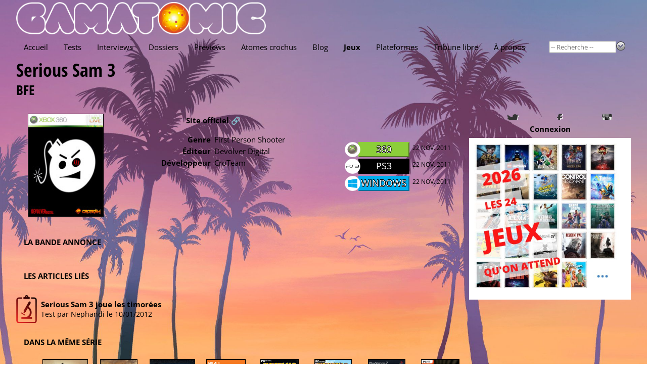

--- FILE ---
content_type: text/html; charset=utf-8
request_url: https://www.gamatomic.com/games/4333/serious-sam-3
body_size: 5027
content:
<!DOCTYPE html>
<html lang="fr" data-theme="" data-root="/">
<head prefix="og: http://ogp.me/ns# article: http://ogp.me/ns/article#">
    <meta charset="utf-8"/>
    <meta name="viewport" content="width=device-width, initial-scale=1.0"/>
    <title>Fiche de jeu - Serious Sam 3 - Gamatomic</title>
    <link rel="preconnect" href="https://fonts.gstatic.com/"/>
    <link rel="preload" as="font" type="font/ttf" crossorigin href="https://fonts.gstatic.com/s/opensans/v40/memSYaGs126MiZpBA-UvWbX2vVnXBbObj2OVZyOOSr4dVJWUgsjZ0B4gaVc.ttf"/>
    <link rel="preload" as="font" type="font/ttf" crossorigin href="https://fonts.gstatic.com/s/opensanscondensed/v23/z7NHdQDnbTkabZAIOl9il_O6KJj73e7Fd_-7suD8Rb2Q.ttf"/>
    <link rel="preload" as="font" type="font/ttf" crossorigin href="https://fonts.gstatic.com/s/delagothicone/v16/hESp6XxvMDRA-2eD0lXpDa6QkBA2QkEN.ttf"/>
    <link rel="stylesheet" type="text/css" href="https://www.gamatomic.com/css/bundle.css?v=0UTItiqSeGCh2vfC4o5lpORfmVTiyAhqWwoRbWa8mAQ"/>
        <meta name="description" content="Magazine du jeu vid&#xE9;o, tests, previews, vid&#xE9;os, interviews et dossiers."/>


<meta property="fb:app_id" content="507529425974141"/>
<meta property="og:title" content="Serious Sam 3"/>
<meta property="og:type" content="article"/>
<meta property="og:url" content="https://www.gamatomic.com/games/4333/serious-sam-3"/>
<meta property="og:image" content="https://media.gamatomic.com/games/serioussam3/serioussam3.jpg"/>
<meta property="og:locale" content="fr_FR"/>
<meta property="og:site_name" content="Gamatomic"/>
<meta property="article:published_time" content="2012-02-12T00:42:01Z"/>



<meta property="twitter:card" content="summary_large_image"/><meta property="twitter:site" content="@Gamatomic"/>            <link rel="canonical" href="https://www.gamatomic.com/games/4333/serious-sam-3"/>

    

    

    <link rel="alternate" type="application/atom+xml" title="Derniers articles" href="/feeds/articles"/>
    <meta name="google-site-verification" content="HA5AnNGALC4Ufk1_AG2ZK_aFMsdctxhf-Hfjqs3Hm 0M"/>

    <link rel="icon" type="image/png" href="https://www.gamatomic.com/img/favicon.png?v=dzS_9SEb7CkvxNQ1KdbhgKLd9-sHhZ67dFvXoNPjses">
    <link rel="icon" type="image/png" sizes="96x96" href="https://www.gamatomic.com/img/favicons/favicon-96x96.png?v=UrHcZwthiuKqpq1hH8lT8lhzxQa85837G6uDUVTb6lg">
    <link rel="icon" type="image/png" sizes="32x32" href="https://www.gamatomic.com/img/favicons/favicon-32x32.png?v=QpQFdvnkOqpDVJhHSDvRRUvSvm3M3VO1JSZSAWRhaBc">
    <link rel="icon" type="image/png" sizes="16x16" href="https://www.gamatomic.com/img/favicons/favicon-16x16.png?v=Rkrdf6j6Yas2c_kVGj2mV8wCpw-DFOMlpFk6uqCo9nE">

    <script type="text/javascript" src="https://www.gamatomic.com/js/bundle.js?v=CRR4Qz3lNXYYe2eQyV-cw7YHKJm2NX_dRrMQq9_O22Y" defer></script>
    
        <script src="https://www.googletagmanager.com/gtag/js?id=G-LK7XZTMZ24%22%3E" defer></script>
        <script type="text/javascript" defer>
            window.dataLayer = window.dataLayer || [];
            function gtag() { dataLayer.push(arguments); }
            gtag('js', new Date());
            gtag('config', 'G-LK7XZTMZ24');
        </script>
    
    
    

</head>
<body class="games">
<header>
    <div class="header__logo" itemscope itemtype="https://schema.org/Organization">
        <a href="/" itemprop="url">
            <img src="https://www.gamatomic.com/img/gamatomic-logo.webp?v=dnhlSAmRszmhxw-341S7w7gIKRWZEFy2nG9gh4-iK9w" alt="Gamatomic : les jeux vidéo passés au microscope"
                 title="Gamatomic : les jeux vidéo passés au microscope" itemprop="logo"/>
        </a>
    </div>

    <div class="header__highlight">
        
            
        
    </div>

    <div class="header__nav">


<nav aria-label="Main" tabindex="0">
    <ul>
        <li class="">
            <a href="/">Accueil</a>
        </li>
        <li class="">
            <a href="/reviews">Tests</a>
        </li>
        <li class="">
            <a href="/interviews">Interviews</a>
        </li>
        <li class="">
            <a href="/reports">Dossiers</a>
        </li>
        <li class="">
            <a href="/previews">Previews</a>
        </li>
        <li class="">
            <a href="/atoms">Atomes crochus</a>
        </li>
        <li class="">
            <a href="/blog">Blog</a>
        </li>
        <li class=" current-menu-item">
            <a href="#" rel="nofollow">Jeux</a>
            <ul>
                <li>
                    <a href="/games/calendar">Calendrier</a>
                </li>
                <li>
                    <a href="/games">Index</a>
                </li>
                <li>
                    <a href="/meggas">MEGGAs</a>
                </li>
            </ul>
        </li>
        <li class="">
            <a href="/platforms">Plateformes</a>
        </li>
            <li class="">
                <a href="/tribunes">Tribune libre</a>
            </li>
        <li class="">
            <a href="/about">À propos</a>
        </li>
    </ul>
</nav>
        <div class="header__nav__search">
            <form method="get" action="/games" data-ajax-uri="/games/search">
                <input name="__RequestVerificationToken" type="hidden" value="CfDJ8BmhuVRNdv5CuC5Q20F0uJs5iuDy9nHTl2ysvI7-ZUymS1y-GT0KmCLcr3jCnVe4RD8922qc0c2tmcVAlVWPQD6Xv4yOtAbpq2KmUvDAj4-qhqWDmgHMmCYMf_vE_HsGG8Gbo8B2HW0f_IThbKHVt_Q" />
                <input name="q" type="search" size="15" placeholder="-- Recherche --" autocomplete="off"/>
                <button type="submit">
                    <img src="https://www.gamatomic.com/img/go.webp?v=lbEDOH586sAWh5FLMc7EHhYkkF6LCqXAy6SJ1IkYeCU" alt="Recherche" title="Recherche"/>
                </button>
            </form>
        </div>
    </div>
</header>

    <h1 >

    <a class="title" href="/games/4333/serious-sam-3">Serious Sam 3<br/><span class="subtitle">BFE</span></a>
    

    </h1>


<main>
    

<section class="gamesheet">

<section class="gamesheet__summary">
        <div class="gamesheet__summary__sticker">
                <a class="lightbox" href="https://media.gamatomic.com/games/serioussam3/serioussam3.jpg">
                    <img loading="lazy" class="game-sticker" src="https://media.gamatomic.com/games/serioussam3/tserioussam3.jpg" alt="Serious Sam 3" title="Serious Sam 3"/>
                </a>
        </div>

    <div class="gamesheet__summary__infos">
            <div class="gamesheet__summary__infos__officiallink">
                <a href="http://www.serioussam.com/" target="_blank" rel="nofollow">Site officiel 🔗</a>
            </div>

        <ul>
                <li>
                    <label>Genre</label>
                    <span>First Person Shooter</span>
                </li>
                <li>
                    <label>Éditeur</label>
                    <span>

    <a href="http://www.devolverdigital.com/" target="_blank" rel="nofollow">Devolver Digital</a>
                    </span>
                </li>
                <li>
                    <label>Développeur</label>
                    <span>

    <a href="http://www.croteam.com/" target="_blank" rel="nofollow">CroTeam</a>
                    </span>
                </li>
        </ul>
    </div>



    <section class="game-platforms">
        <ul has-date>
                <li>
                    <span class="platform platform-360">
                            <img loading="lazy" src="https://media.gamatomic.com/platforms/360-large.png"
                                 alt="Xbox 360" title="Xbox 360"/>

                        <a href="/platforms/19/360"
                           title="Xbox 360">
                            360
                        </a>
                    </span>

                        <span class="date">22 nov. 2011</span>
                </li>
                <li>
                    <span class="platform platform-ps3">
                            <img loading="lazy" src="https://media.gamatomic.com/platforms/PS3-large.png"
                                 alt="PlayStation 3" title="PlayStation 3"/>

                        <a href="/platforms/20/ps3"
                           title="PlayStation 3">
                            PS3
                        </a>
                    </span>

                        <span class="date">22 nov. 2011</span>
                </li>
                <li>
                    <span class="platform platform-windows">
                            <img loading="lazy" src="https://media.gamatomic.com/platforms/Windows-large.png"
                                 alt="Windows" title="Windows"/>

                        <a href="/platforms/11/windows"
                           title="Windows">
                            Windows
                        </a>
                    </span>

                        <span class="date">22 nov. 2011</span>
                </li>
        </ul>
    </section>
</section>            <section class="gamesheet__trailer">
                <header>
                    <h2>La bande annonce</h2>
                </header>
    <div class="game-video">
        <iframe src="https://www.youtube-nocookie.com/embed/Jbq5HVEOzho" allowfullscreen></iframe>
    </div>
            </section>
            <section class="gamesheet__publications">
                <header>
                    <h2>Les articles liés</h2>
                </header>
                <ul class="publications">
                        <li has-description>
                            <a has-no-image class="publication__type publication__type--reviews" href="/reviews/2602/serious-sam-3-joue-les-timorees" title="Serious Sam 3 joue les timor&#233;es"></a>
                            <a class="publication__viewlink" href="/reviews/2602/serious-sam-3-joue-les-timorees">Serious Sam 3 joue les timor&#233;es</a>
                            <div class="publication__description">
                                Test par

<a href="/members/8031/nephandi" rel="author" class="member-8031">Nephandi</a>                                le 10/01/2012
                            </div>
                        </li>
                </ul>
            </section>

<section class="gamesheet__related">
    <header>
        <h2>Dans la m&#xEA;me s&#xE9;rie</h2>
    </header>
    <ul>
            <li>
                <a href="/games/12534/serious-sam-collection">
                    <img loading="lazy" src="https://media.gamatomic.com/games/SeriousSamCollection/tsticker.jpg" alt="Serious Sam Collection" title="Serious Sam Collection"/>
                </a>
                <a class="gamesheet__related__name" href="/games/12534/serious-sam-collection">Serious Sam Collection</a>
            </li>
            <li>
                <a href="/games/11544/serious-sam-4">
                    <img loading="lazy" src="https://media.gamatomic.com/games/serioussam4/tsticker.jpg" alt="Serious Sam 4" title="Serious Sam 4"/>
                </a>
                <a class="gamesheet__related__name" href="/games/11544/serious-sam-4">Serious Sam 4</a>
            </li>
            <li>
                <a href="/games/11089/serious-sam-vr">
                    <img loading="lazy" src="https://media.gamatomic.com/games/serioussamvr/tsticker.jpg" alt="Serious Sam VR" title="Serious Sam VR"/>
                </a>
                <a class="gamesheet__related__name" href="/games/11089/serious-sam-vr">Serious Sam VR</a>
            </li>
            <li>
                <a href="/games/4967/serious-sam-double-d-xxl">
                    <img loading="lazy" src="https://media.gamatomic.com/games/serioussamdoubledxxl/tserioussamdoubledxxl.jpg" alt="Serious Sam Double D XXL" title="Serious Sam Double D XXL"/>
                </a>
                <a class="gamesheet__related__name" href="/games/4967/serious-sam-double-d-xxl">Serious Sam Double D XXL</a>
            </li>
            <li>
                <a href="/games/88/serious-sam">
                    <img loading="lazy" src="https://media.gamatomic.com/games/serioussam/tserioussam.jpg" alt="Serious Sam" title="Serious Sam"/>
                </a>
                <a class="gamesheet__related__name" href="/games/88/serious-sam">Serious Sam</a>
            </li>
            <li>
                <a href="/games/89/serious-sam-second-encounter">
                    <img loading="lazy" src="https://media.gamatomic.com/games/serioussamsecondencounter/tserioussamsecondencounter.jpg" alt="Serious Sam&nbsp;: Second Encounter" title="Serious Sam&nbsp;: Second Encounter"/>
                </a>
                <a class="gamesheet__related__name" href="/games/89/serious-sam-second-encounter">Serious Sam&nbsp;: Second Encounter</a>
            </li>
            <li>
                <a href="/games/1064/serious-sam-next-encounter">
                    <img loading="lazy" src="https://media.gamatomic.com/games/serioussamnextencounter/tserioussamnextencounter.jpg" alt="Serious Sam&nbsp;: Next Encounter" title="Serious Sam&nbsp;: Next Encounter"/>
                </a>
                <a class="gamesheet__related__name" href="/games/1064/serious-sam-next-encounter">Serious Sam&nbsp;: Next Encounter</a>
            </li>
            <li>
                <a href="/games/1519/serious-sam-ii">
                    <img loading="lazy" src="https://media.gamatomic.com/games/serioussam2/tserioussam2.jpg" alt="Serious Sam II" title="Serious Sam II"/>
                </a>
                <a class="gamesheet__related__name" href="/games/1519/serious-sam-ii">Serious Sam II</a>
            </li>
    </ul>
</section>
<section class="gamesheet__related">
    <header>
        <h2>Dans le m&#xEA;me genre</h2>
    </header>
    <ul>
            <li>
                <a href="/games/13597/marathon">
                    <img loading="lazy" src="https://media.gamatomic.com/games/Marathon/tsticker.jpg" alt="Marathon" title="Marathon"/>
                </a>
                <a class="gamesheet__related__name" href="/games/13597/marathon">Marathon</a>
            </li>
            <li>
                <a href="/games/13710/high-on-life-2">
                    <img loading="lazy" src="https://media.gamatomic.com/games/HighonLife2/tsticker.jpg" alt="High on Life 2" title="High on Life 2"/>
                </a>
                <a class="gamesheet__related__name" href="/games/13710/high-on-life-2">High on Life 2</a>
            </li>
            <li>
                <a href="/games/13578/metroid-prime-4-beyond-nintendo-switch-2-edition">
                    <img loading="lazy" src="https://media.gamatomic.com/games/MetroidPrime4NintendoSwitch2Edition/tsticker.jpg" alt="Metroid Prime 4&nbsp;: Beyond – Nintendo Switch 2 Edition" title="Metroid Prime 4&nbsp;: Beyond – Nintendo Switch 2 Edition"/>
                </a>
                <a class="gamesheet__related__name" href="/games/13578/metroid-prime-4-beyond-nintendo-switch-2-edition">Metroid Prime 4&nbsp;: Beyond – Nintendo Switch 2 Edition</a>
            </li>
            <li>
                <a href="/games/13804/half-life-3">
                    <img loading="lazy" src="https://media.gamatomic.com/games/HalfLife3/tsticker.jpg" alt="Half-Life 3" title="Half-Life 3"/>
                </a>
                <a class="gamesheet__related__name" href="/games/13804/half-life-3">Half-Life 3</a>
            </li>
            <li>
                <a href="/games/13723/call-of-duty-black-ops-7">
                    <img loading="lazy" src="https://media.gamatomic.com/games/CallofDutyBlackOps7/tsticker.jpg" alt="Call of Duty&nbsp;: Black Ops 7" title="Call of Duty&nbsp;: Black Ops 7"/>
                </a>
                <a class="gamesheet__related__name" href="/games/13723/call-of-duty-black-ops-7">Call of Duty&nbsp;: Black Ops 7</a>
            </li>
            <li>
                <a href="/games/13791/painkiller">
                    <img loading="lazy" src="https://media.gamatomic.com/games/Painkiller2025/tsticker.jpg" alt="Painkiller" title="Painkiller"/>
                </a>
                <a class="gamesheet__related__name" href="/games/13791/painkiller">Painkiller</a>
            </li>
            <li>
                <a href="/games/13526/mouse">
                    <img loading="lazy" src="https://media.gamatomic.com/games/mouse/tsticker.jpg" alt="MOUSE" title="MOUSE"/>
                </a>
                <a class="gamesheet__related__name" href="/games/13526/mouse">MOUSE</a>
            </li>
            <li>
                <a href="/games/13737/battlefield-6">
                    <img loading="lazy" src="https://media.gamatomic.com/games/battlefield6/tsticker.jpg" alt="Battlefield 6" title="Battlefield 6"/>
                </a>
                <a class="gamesheet__related__name" href="/games/13737/battlefield-6">Battlefield 6</a>
            </li>
    </ul>
</section></section>
</main>
<aside class="delayed-load" data-url="/shared/sidebar"></aside>



<section class="qof">
    <div class="qof__quote" data-url="/shared/quote"></div>
    <div class="qof__tribune">
        <a href="/tribunes">Tribune libre</a>
    </div>
</section>

<footer>
    <section class="footer__description">
        <header>Gamatomic - le site</header>
        <p>Exer&#231;ant son activit&#233; depuis plus de 20 ans maintenant, Gamatomic fait partie de la premi&#232;re g&#233;n&#233;ration de magazines de jeux sur le web. Les jeux vid&#233;o en tests, previews, interviews, dossiers et produits d&#233;riv&#233;s, mais aussi du LEGO et de la high tech... Le tout sans publicit&#233;&nbsp;!</p>
    </section>
    <section class="footer__lastarticles">
        <header>Derniers articles</header>
        <ul>
                <li>
                    <a href="/reviews/13504/skate-story" title="Skate Story">Skate Story</a>
                </li>
                <li>
                    <a href="/previews/13507/micromega" title="Micromega">Micromega</a>
                </li>
                <li>
                    <a href="/interviews/13505/limit-zero-breakers" title="Limit Zero Breakers">Limit Zero Breakers</a>
                </li>
                <li>
                    <a href="/interviews/13506/limit-zero-breakers" title="Limit Zero Breakers">Limit Zero Breakers</a>
                </li>
                <li>
                    <a href="/reviews/13496/the-last-case-of-john-morley" title="The Last Case of John Morley">The Last Case of John Morley</a>
                </li>
        </ul>
    </section>
</footer>




<div id="global-loading-indicator"></div>
</body>
</html>

--- FILE ---
content_type: text/html; charset=utf-8
request_url: https://www.youtube-nocookie.com/embed/Jbq5HVEOzho
body_size: 44946
content:
<!DOCTYPE html><html lang="en" dir="ltr" data-cast-api-enabled="true"><head><meta name="viewport" content="width=device-width, initial-scale=1"><meta name="robots" content="noindex"><script nonce="rfHAOWpRydYxm7bVCnXjWQ">if ('undefined' == typeof Symbol || 'undefined' == typeof Symbol.iterator) {delete Array.prototype.entries;}</script><style name="www-roboto" nonce="E-t4YXf23N1HkZHwVF_Keg">@font-face{font-family:'Roboto';font-style:normal;font-weight:400;font-stretch:100%;src:url(//fonts.gstatic.com/s/roboto/v48/KFO7CnqEu92Fr1ME7kSn66aGLdTylUAMa3GUBHMdazTgWw.woff2)format('woff2');unicode-range:U+0460-052F,U+1C80-1C8A,U+20B4,U+2DE0-2DFF,U+A640-A69F,U+FE2E-FE2F;}@font-face{font-family:'Roboto';font-style:normal;font-weight:400;font-stretch:100%;src:url(//fonts.gstatic.com/s/roboto/v48/KFO7CnqEu92Fr1ME7kSn66aGLdTylUAMa3iUBHMdazTgWw.woff2)format('woff2');unicode-range:U+0301,U+0400-045F,U+0490-0491,U+04B0-04B1,U+2116;}@font-face{font-family:'Roboto';font-style:normal;font-weight:400;font-stretch:100%;src:url(//fonts.gstatic.com/s/roboto/v48/KFO7CnqEu92Fr1ME7kSn66aGLdTylUAMa3CUBHMdazTgWw.woff2)format('woff2');unicode-range:U+1F00-1FFF;}@font-face{font-family:'Roboto';font-style:normal;font-weight:400;font-stretch:100%;src:url(//fonts.gstatic.com/s/roboto/v48/KFO7CnqEu92Fr1ME7kSn66aGLdTylUAMa3-UBHMdazTgWw.woff2)format('woff2');unicode-range:U+0370-0377,U+037A-037F,U+0384-038A,U+038C,U+038E-03A1,U+03A3-03FF;}@font-face{font-family:'Roboto';font-style:normal;font-weight:400;font-stretch:100%;src:url(//fonts.gstatic.com/s/roboto/v48/KFO7CnqEu92Fr1ME7kSn66aGLdTylUAMawCUBHMdazTgWw.woff2)format('woff2');unicode-range:U+0302-0303,U+0305,U+0307-0308,U+0310,U+0312,U+0315,U+031A,U+0326-0327,U+032C,U+032F-0330,U+0332-0333,U+0338,U+033A,U+0346,U+034D,U+0391-03A1,U+03A3-03A9,U+03B1-03C9,U+03D1,U+03D5-03D6,U+03F0-03F1,U+03F4-03F5,U+2016-2017,U+2034-2038,U+203C,U+2040,U+2043,U+2047,U+2050,U+2057,U+205F,U+2070-2071,U+2074-208E,U+2090-209C,U+20D0-20DC,U+20E1,U+20E5-20EF,U+2100-2112,U+2114-2115,U+2117-2121,U+2123-214F,U+2190,U+2192,U+2194-21AE,U+21B0-21E5,U+21F1-21F2,U+21F4-2211,U+2213-2214,U+2216-22FF,U+2308-230B,U+2310,U+2319,U+231C-2321,U+2336-237A,U+237C,U+2395,U+239B-23B7,U+23D0,U+23DC-23E1,U+2474-2475,U+25AF,U+25B3,U+25B7,U+25BD,U+25C1,U+25CA,U+25CC,U+25FB,U+266D-266F,U+27C0-27FF,U+2900-2AFF,U+2B0E-2B11,U+2B30-2B4C,U+2BFE,U+3030,U+FF5B,U+FF5D,U+1D400-1D7FF,U+1EE00-1EEFF;}@font-face{font-family:'Roboto';font-style:normal;font-weight:400;font-stretch:100%;src:url(//fonts.gstatic.com/s/roboto/v48/KFO7CnqEu92Fr1ME7kSn66aGLdTylUAMaxKUBHMdazTgWw.woff2)format('woff2');unicode-range:U+0001-000C,U+000E-001F,U+007F-009F,U+20DD-20E0,U+20E2-20E4,U+2150-218F,U+2190,U+2192,U+2194-2199,U+21AF,U+21E6-21F0,U+21F3,U+2218-2219,U+2299,U+22C4-22C6,U+2300-243F,U+2440-244A,U+2460-24FF,U+25A0-27BF,U+2800-28FF,U+2921-2922,U+2981,U+29BF,U+29EB,U+2B00-2BFF,U+4DC0-4DFF,U+FFF9-FFFB,U+10140-1018E,U+10190-1019C,U+101A0,U+101D0-101FD,U+102E0-102FB,U+10E60-10E7E,U+1D2C0-1D2D3,U+1D2E0-1D37F,U+1F000-1F0FF,U+1F100-1F1AD,U+1F1E6-1F1FF,U+1F30D-1F30F,U+1F315,U+1F31C,U+1F31E,U+1F320-1F32C,U+1F336,U+1F378,U+1F37D,U+1F382,U+1F393-1F39F,U+1F3A7-1F3A8,U+1F3AC-1F3AF,U+1F3C2,U+1F3C4-1F3C6,U+1F3CA-1F3CE,U+1F3D4-1F3E0,U+1F3ED,U+1F3F1-1F3F3,U+1F3F5-1F3F7,U+1F408,U+1F415,U+1F41F,U+1F426,U+1F43F,U+1F441-1F442,U+1F444,U+1F446-1F449,U+1F44C-1F44E,U+1F453,U+1F46A,U+1F47D,U+1F4A3,U+1F4B0,U+1F4B3,U+1F4B9,U+1F4BB,U+1F4BF,U+1F4C8-1F4CB,U+1F4D6,U+1F4DA,U+1F4DF,U+1F4E3-1F4E6,U+1F4EA-1F4ED,U+1F4F7,U+1F4F9-1F4FB,U+1F4FD-1F4FE,U+1F503,U+1F507-1F50B,U+1F50D,U+1F512-1F513,U+1F53E-1F54A,U+1F54F-1F5FA,U+1F610,U+1F650-1F67F,U+1F687,U+1F68D,U+1F691,U+1F694,U+1F698,U+1F6AD,U+1F6B2,U+1F6B9-1F6BA,U+1F6BC,U+1F6C6-1F6CF,U+1F6D3-1F6D7,U+1F6E0-1F6EA,U+1F6F0-1F6F3,U+1F6F7-1F6FC,U+1F700-1F7FF,U+1F800-1F80B,U+1F810-1F847,U+1F850-1F859,U+1F860-1F887,U+1F890-1F8AD,U+1F8B0-1F8BB,U+1F8C0-1F8C1,U+1F900-1F90B,U+1F93B,U+1F946,U+1F984,U+1F996,U+1F9E9,U+1FA00-1FA6F,U+1FA70-1FA7C,U+1FA80-1FA89,U+1FA8F-1FAC6,U+1FACE-1FADC,U+1FADF-1FAE9,U+1FAF0-1FAF8,U+1FB00-1FBFF;}@font-face{font-family:'Roboto';font-style:normal;font-weight:400;font-stretch:100%;src:url(//fonts.gstatic.com/s/roboto/v48/KFO7CnqEu92Fr1ME7kSn66aGLdTylUAMa3OUBHMdazTgWw.woff2)format('woff2');unicode-range:U+0102-0103,U+0110-0111,U+0128-0129,U+0168-0169,U+01A0-01A1,U+01AF-01B0,U+0300-0301,U+0303-0304,U+0308-0309,U+0323,U+0329,U+1EA0-1EF9,U+20AB;}@font-face{font-family:'Roboto';font-style:normal;font-weight:400;font-stretch:100%;src:url(//fonts.gstatic.com/s/roboto/v48/KFO7CnqEu92Fr1ME7kSn66aGLdTylUAMa3KUBHMdazTgWw.woff2)format('woff2');unicode-range:U+0100-02BA,U+02BD-02C5,U+02C7-02CC,U+02CE-02D7,U+02DD-02FF,U+0304,U+0308,U+0329,U+1D00-1DBF,U+1E00-1E9F,U+1EF2-1EFF,U+2020,U+20A0-20AB,U+20AD-20C0,U+2113,U+2C60-2C7F,U+A720-A7FF;}@font-face{font-family:'Roboto';font-style:normal;font-weight:400;font-stretch:100%;src:url(//fonts.gstatic.com/s/roboto/v48/KFO7CnqEu92Fr1ME7kSn66aGLdTylUAMa3yUBHMdazQ.woff2)format('woff2');unicode-range:U+0000-00FF,U+0131,U+0152-0153,U+02BB-02BC,U+02C6,U+02DA,U+02DC,U+0304,U+0308,U+0329,U+2000-206F,U+20AC,U+2122,U+2191,U+2193,U+2212,U+2215,U+FEFF,U+FFFD;}@font-face{font-family:'Roboto';font-style:normal;font-weight:500;font-stretch:100%;src:url(//fonts.gstatic.com/s/roboto/v48/KFO7CnqEu92Fr1ME7kSn66aGLdTylUAMa3GUBHMdazTgWw.woff2)format('woff2');unicode-range:U+0460-052F,U+1C80-1C8A,U+20B4,U+2DE0-2DFF,U+A640-A69F,U+FE2E-FE2F;}@font-face{font-family:'Roboto';font-style:normal;font-weight:500;font-stretch:100%;src:url(//fonts.gstatic.com/s/roboto/v48/KFO7CnqEu92Fr1ME7kSn66aGLdTylUAMa3iUBHMdazTgWw.woff2)format('woff2');unicode-range:U+0301,U+0400-045F,U+0490-0491,U+04B0-04B1,U+2116;}@font-face{font-family:'Roboto';font-style:normal;font-weight:500;font-stretch:100%;src:url(//fonts.gstatic.com/s/roboto/v48/KFO7CnqEu92Fr1ME7kSn66aGLdTylUAMa3CUBHMdazTgWw.woff2)format('woff2');unicode-range:U+1F00-1FFF;}@font-face{font-family:'Roboto';font-style:normal;font-weight:500;font-stretch:100%;src:url(//fonts.gstatic.com/s/roboto/v48/KFO7CnqEu92Fr1ME7kSn66aGLdTylUAMa3-UBHMdazTgWw.woff2)format('woff2');unicode-range:U+0370-0377,U+037A-037F,U+0384-038A,U+038C,U+038E-03A1,U+03A3-03FF;}@font-face{font-family:'Roboto';font-style:normal;font-weight:500;font-stretch:100%;src:url(//fonts.gstatic.com/s/roboto/v48/KFO7CnqEu92Fr1ME7kSn66aGLdTylUAMawCUBHMdazTgWw.woff2)format('woff2');unicode-range:U+0302-0303,U+0305,U+0307-0308,U+0310,U+0312,U+0315,U+031A,U+0326-0327,U+032C,U+032F-0330,U+0332-0333,U+0338,U+033A,U+0346,U+034D,U+0391-03A1,U+03A3-03A9,U+03B1-03C9,U+03D1,U+03D5-03D6,U+03F0-03F1,U+03F4-03F5,U+2016-2017,U+2034-2038,U+203C,U+2040,U+2043,U+2047,U+2050,U+2057,U+205F,U+2070-2071,U+2074-208E,U+2090-209C,U+20D0-20DC,U+20E1,U+20E5-20EF,U+2100-2112,U+2114-2115,U+2117-2121,U+2123-214F,U+2190,U+2192,U+2194-21AE,U+21B0-21E5,U+21F1-21F2,U+21F4-2211,U+2213-2214,U+2216-22FF,U+2308-230B,U+2310,U+2319,U+231C-2321,U+2336-237A,U+237C,U+2395,U+239B-23B7,U+23D0,U+23DC-23E1,U+2474-2475,U+25AF,U+25B3,U+25B7,U+25BD,U+25C1,U+25CA,U+25CC,U+25FB,U+266D-266F,U+27C0-27FF,U+2900-2AFF,U+2B0E-2B11,U+2B30-2B4C,U+2BFE,U+3030,U+FF5B,U+FF5D,U+1D400-1D7FF,U+1EE00-1EEFF;}@font-face{font-family:'Roboto';font-style:normal;font-weight:500;font-stretch:100%;src:url(//fonts.gstatic.com/s/roboto/v48/KFO7CnqEu92Fr1ME7kSn66aGLdTylUAMaxKUBHMdazTgWw.woff2)format('woff2');unicode-range:U+0001-000C,U+000E-001F,U+007F-009F,U+20DD-20E0,U+20E2-20E4,U+2150-218F,U+2190,U+2192,U+2194-2199,U+21AF,U+21E6-21F0,U+21F3,U+2218-2219,U+2299,U+22C4-22C6,U+2300-243F,U+2440-244A,U+2460-24FF,U+25A0-27BF,U+2800-28FF,U+2921-2922,U+2981,U+29BF,U+29EB,U+2B00-2BFF,U+4DC0-4DFF,U+FFF9-FFFB,U+10140-1018E,U+10190-1019C,U+101A0,U+101D0-101FD,U+102E0-102FB,U+10E60-10E7E,U+1D2C0-1D2D3,U+1D2E0-1D37F,U+1F000-1F0FF,U+1F100-1F1AD,U+1F1E6-1F1FF,U+1F30D-1F30F,U+1F315,U+1F31C,U+1F31E,U+1F320-1F32C,U+1F336,U+1F378,U+1F37D,U+1F382,U+1F393-1F39F,U+1F3A7-1F3A8,U+1F3AC-1F3AF,U+1F3C2,U+1F3C4-1F3C6,U+1F3CA-1F3CE,U+1F3D4-1F3E0,U+1F3ED,U+1F3F1-1F3F3,U+1F3F5-1F3F7,U+1F408,U+1F415,U+1F41F,U+1F426,U+1F43F,U+1F441-1F442,U+1F444,U+1F446-1F449,U+1F44C-1F44E,U+1F453,U+1F46A,U+1F47D,U+1F4A3,U+1F4B0,U+1F4B3,U+1F4B9,U+1F4BB,U+1F4BF,U+1F4C8-1F4CB,U+1F4D6,U+1F4DA,U+1F4DF,U+1F4E3-1F4E6,U+1F4EA-1F4ED,U+1F4F7,U+1F4F9-1F4FB,U+1F4FD-1F4FE,U+1F503,U+1F507-1F50B,U+1F50D,U+1F512-1F513,U+1F53E-1F54A,U+1F54F-1F5FA,U+1F610,U+1F650-1F67F,U+1F687,U+1F68D,U+1F691,U+1F694,U+1F698,U+1F6AD,U+1F6B2,U+1F6B9-1F6BA,U+1F6BC,U+1F6C6-1F6CF,U+1F6D3-1F6D7,U+1F6E0-1F6EA,U+1F6F0-1F6F3,U+1F6F7-1F6FC,U+1F700-1F7FF,U+1F800-1F80B,U+1F810-1F847,U+1F850-1F859,U+1F860-1F887,U+1F890-1F8AD,U+1F8B0-1F8BB,U+1F8C0-1F8C1,U+1F900-1F90B,U+1F93B,U+1F946,U+1F984,U+1F996,U+1F9E9,U+1FA00-1FA6F,U+1FA70-1FA7C,U+1FA80-1FA89,U+1FA8F-1FAC6,U+1FACE-1FADC,U+1FADF-1FAE9,U+1FAF0-1FAF8,U+1FB00-1FBFF;}@font-face{font-family:'Roboto';font-style:normal;font-weight:500;font-stretch:100%;src:url(//fonts.gstatic.com/s/roboto/v48/KFO7CnqEu92Fr1ME7kSn66aGLdTylUAMa3OUBHMdazTgWw.woff2)format('woff2');unicode-range:U+0102-0103,U+0110-0111,U+0128-0129,U+0168-0169,U+01A0-01A1,U+01AF-01B0,U+0300-0301,U+0303-0304,U+0308-0309,U+0323,U+0329,U+1EA0-1EF9,U+20AB;}@font-face{font-family:'Roboto';font-style:normal;font-weight:500;font-stretch:100%;src:url(//fonts.gstatic.com/s/roboto/v48/KFO7CnqEu92Fr1ME7kSn66aGLdTylUAMa3KUBHMdazTgWw.woff2)format('woff2');unicode-range:U+0100-02BA,U+02BD-02C5,U+02C7-02CC,U+02CE-02D7,U+02DD-02FF,U+0304,U+0308,U+0329,U+1D00-1DBF,U+1E00-1E9F,U+1EF2-1EFF,U+2020,U+20A0-20AB,U+20AD-20C0,U+2113,U+2C60-2C7F,U+A720-A7FF;}@font-face{font-family:'Roboto';font-style:normal;font-weight:500;font-stretch:100%;src:url(//fonts.gstatic.com/s/roboto/v48/KFO7CnqEu92Fr1ME7kSn66aGLdTylUAMa3yUBHMdazQ.woff2)format('woff2');unicode-range:U+0000-00FF,U+0131,U+0152-0153,U+02BB-02BC,U+02C6,U+02DA,U+02DC,U+0304,U+0308,U+0329,U+2000-206F,U+20AC,U+2122,U+2191,U+2193,U+2212,U+2215,U+FEFF,U+FFFD;}</style><script name="www-roboto" nonce="rfHAOWpRydYxm7bVCnXjWQ">if (document.fonts && document.fonts.load) {document.fonts.load("400 10pt Roboto", "E"); document.fonts.load("500 10pt Roboto", "E");}</script><link rel="stylesheet" href="/s/player/c9168c90/www-player.css" name="www-player" nonce="E-t4YXf23N1HkZHwVF_Keg"><style nonce="E-t4YXf23N1HkZHwVF_Keg">html {overflow: hidden;}body {font: 12px Roboto, Arial, sans-serif; background-color: #000; color: #fff; height: 100%; width: 100%; overflow: hidden; position: absolute; margin: 0; padding: 0;}#player {width: 100%; height: 100%;}h1 {text-align: center; color: #fff;}h3 {margin-top: 6px; margin-bottom: 3px;}.player-unavailable {position: absolute; top: 0; left: 0; right: 0; bottom: 0; padding: 25px; font-size: 13px; background: url(/img/meh7.png) 50% 65% no-repeat;}.player-unavailable .message {text-align: left; margin: 0 -5px 15px; padding: 0 5px 14px; border-bottom: 1px solid #888; font-size: 19px; font-weight: normal;}.player-unavailable a {color: #167ac6; text-decoration: none;}</style><script nonce="rfHAOWpRydYxm7bVCnXjWQ">var ytcsi={gt:function(n){n=(n||"")+"data_";return ytcsi[n]||(ytcsi[n]={tick:{},info:{},gel:{preLoggedGelInfos:[]}})},now:window.performance&&window.performance.timing&&window.performance.now&&window.performance.timing.navigationStart?function(){return window.performance.timing.navigationStart+window.performance.now()}:function(){return(new Date).getTime()},tick:function(l,t,n){var ticks=ytcsi.gt(n).tick;var v=t||ytcsi.now();if(ticks[l]){ticks["_"+l]=ticks["_"+l]||[ticks[l]];ticks["_"+l].push(v)}ticks[l]=
v},info:function(k,v,n){ytcsi.gt(n).info[k]=v},infoGel:function(p,n){ytcsi.gt(n).gel.preLoggedGelInfos.push(p)},setStart:function(t,n){ytcsi.tick("_start",t,n)}};
(function(w,d){function isGecko(){if(!w.navigator)return false;try{if(w.navigator.userAgentData&&w.navigator.userAgentData.brands&&w.navigator.userAgentData.brands.length){var brands=w.navigator.userAgentData.brands;var i=0;for(;i<brands.length;i++)if(brands[i]&&brands[i].brand==="Firefox")return true;return false}}catch(e){setTimeout(function(){throw e;})}if(!w.navigator.userAgent)return false;var ua=w.navigator.userAgent;return ua.indexOf("Gecko")>0&&ua.toLowerCase().indexOf("webkit")<0&&ua.indexOf("Edge")<
0&&ua.indexOf("Trident")<0&&ua.indexOf("MSIE")<0}ytcsi.setStart(w.performance?w.performance.timing.responseStart:null);var isPrerender=(d.visibilityState||d.webkitVisibilityState)=="prerender";var vName=!d.visibilityState&&d.webkitVisibilityState?"webkitvisibilitychange":"visibilitychange";if(isPrerender){var startTick=function(){ytcsi.setStart();d.removeEventListener(vName,startTick)};d.addEventListener(vName,startTick,false)}if(d.addEventListener)d.addEventListener(vName,function(){ytcsi.tick("vc")},
false);if(isGecko()){var isHidden=(d.visibilityState||d.webkitVisibilityState)=="hidden";if(isHidden)ytcsi.tick("vc")}var slt=function(el,t){setTimeout(function(){var n=ytcsi.now();el.loadTime=n;if(el.slt)el.slt()},t)};w.__ytRIL=function(el){if(!el.getAttribute("data-thumb"))if(w.requestAnimationFrame)w.requestAnimationFrame(function(){slt(el,0)});else slt(el,16)}})(window,document);
</script><script nonce="rfHAOWpRydYxm7bVCnXjWQ">var ytcfg={d:function(){return window.yt&&yt.config_||ytcfg.data_||(ytcfg.data_={})},get:function(k,o){return k in ytcfg.d()?ytcfg.d()[k]:o},set:function(){var a=arguments;if(a.length>1)ytcfg.d()[a[0]]=a[1];else{var k;for(k in a[0])ytcfg.d()[k]=a[0][k]}}};
ytcfg.set({"CLIENT_CANARY_STATE":"none","DEVICE":"cbr\u003dChrome\u0026cbrand\u003dapple\u0026cbrver\u003d131.0.0.0\u0026ceng\u003dWebKit\u0026cengver\u003d537.36\u0026cos\u003dMacintosh\u0026cosver\u003d10_15_7\u0026cplatform\u003dDESKTOP","EVENT_ID":"TGx2af7WGM22ib4Pjf3oWQ","EXPERIMENT_FLAGS":{"ab_det_apb_b":true,"ab_det_apm":true,"ab_det_el_h":true,"ab_det_em_inj":true,"ab_fk_sk_cl":true,"ab_l_sig_st":true,"ab_l_sig_st_e":true,"action_companion_center_align_description":true,"allow_skip_networkless":true,"always_send_and_write":true,"att_web_record_metrics":true,"attmusi":true,"c3_enable_button_impression_logging":true,"c3_watch_page_component":true,"cancel_pending_navs":true,"clean_up_manual_attribution_header":true,"config_age_report_killswitch":true,"cow_optimize_idom_compat":true,"csi_on_gel":true,"delhi_mweb_colorful_sd":true,"delhi_mweb_colorful_sd_v2":true,"deprecate_pair_servlet_enabled":true,"desktop_sparkles_light_cta_button":true,"disable_cached_masthead_data":true,"disable_child_node_auto_formatted_strings":true,"disable_log_to_visitor_layer":true,"disable_pacf_logging_for_memory_limited_tv":true,"embeds_enable_eid_enforcement_for_youtube":true,"embeds_enable_info_panel_dismissal":true,"embeds_enable_pfp_always_unbranded":true,"embeds_muted_autoplay_sound_fix":true,"embeds_serve_es6_client":true,"embeds_web_nwl_disable_nocookie":true,"embeds_web_updated_shorts_definition_fix":true,"enable_active_view_display_ad_renderer_web_home":true,"enable_ad_disclosure_banner_a11y_fix":true,"enable_client_sli_logging":true,"enable_client_streamz_web":true,"enable_client_ve_spec":true,"enable_cloud_save_error_popup_after_retry":true,"enable_dai_sdf_h5_preroll":true,"enable_datasync_id_header_in_web_vss_pings":true,"enable_default_mono_cta_migration_web_client":true,"enable_docked_chat_messages":true,"enable_entity_store_from_dependency_injection":true,"enable_inline_muted_playback_on_web_search":true,"enable_inline_muted_playback_on_web_search_for_vdc":true,"enable_inline_muted_playback_on_web_search_for_vdcb":true,"enable_is_mini_app_page_active_bugfix":true,"enable_logging_first_user_action_after_game_ready":true,"enable_ltc_param_fetch_from_innertube":true,"enable_masthead_mweb_padding_fix":true,"enable_menu_renderer_button_in_mweb_hclr":true,"enable_mini_app_command_handler_mweb_fix":true,"enable_mini_guide_downloads_item":true,"enable_mixed_direction_formatted_strings":true,"enable_mweb_new_caption_language_picker":true,"enable_names_handles_account_switcher":true,"enable_network_request_logging_on_game_events":true,"enable_new_paid_product_placement":true,"enable_open_in_new_tab_icon_for_short_dr_for_desktop_search":true,"enable_open_yt_content":true,"enable_origin_query_parameter_bugfix":true,"enable_pause_ads_on_ytv_html5":true,"enable_payments_purchase_manager":true,"enable_pdp_icon_prefetch":true,"enable_pl_r_si_fa":true,"enable_place_pivot_url":true,"enable_pv_screen_modern_text":true,"enable_removing_navbar_title_on_hashtag_page_mweb":true,"enable_rta_manager":true,"enable_sdf_companion_h5":true,"enable_sdf_dai_h5_midroll":true,"enable_sdf_h5_endemic_mid_post_roll":true,"enable_sdf_on_h5_unplugged_vod_midroll":true,"enable_sdf_shorts_player_bytes_h5":true,"enable_sending_unwrapped_game_audio_as_serialized_metadata":true,"enable_sfv_effect_pivot_url":true,"enable_shorts_new_carousel":true,"enable_skip_ad_guidance_prompt":true,"enable_skippable_ads_for_unplugged_ad_pod":true,"enable_smearing_expansion_dai":true,"enable_time_out_messages":true,"enable_timeline_view_modern_transcript_fe":true,"enable_video_display_compact_button_group_for_desktop_search":true,"enable_web_delhi_icons":true,"enable_web_home_top_landscape_image_layout_level_click":true,"enable_web_tiered_gel":true,"enable_window_constrained_buy_flow_dialog":true,"enable_wiz_queue_effect_and_on_init_initial_runs":true,"enable_ypc_spinners":true,"enable_yt_ata_iframe_authuser":true,"export_networkless_options":true,"export_player_version_to_ytconfig":true,"fill_single_video_with_notify_to_lasr":true,"fix_ad_miniplayer_controls_rendering":true,"fix_ads_tracking_for_swf_config_deprecation_mweb":true,"h5_companion_enable_adcpn_macro_substitution_for_click_pings":true,"h5_inplayer_enable_adcpn_macro_substitution_for_click_pings":true,"h5_reset_cache_and_filter_before_update_masthead":true,"hide_channel_creation_title_for_mweb":true,"high_ccv_client_side_caching_h5":true,"html5_force_debug_data_for_client_tmp_logs":true,"html5_log_trigger_events_with_debug_data":true,"html5_ssdai_enable_media_end_cue_range":true,"il_attach_cache_limit":true,"il_use_view_model_logging_context":true,"is_browser_support_for_webcam_streaming":true,"json_condensed_response":true,"kev_adb_pg":true,"kevlar_gel_error_routing":true,"kevlar_watch_cinematics":true,"live_chat_enable_controller_extraction":true,"live_chat_enable_rta_manager":true,"log_click_with_layer_from_element_in_command_handler":true,"mdx_enable_privacy_disclosure_ui":true,"mdx_load_cast_api_bootstrap_script":true,"medium_progress_bar_modification":true,"migrate_remaining_web_ad_badges_to_innertube":true,"mobile_account_menu_refresh":true,"mweb_account_linking_noapp":true,"mweb_after_render_to_scheduler":true,"mweb_allow_modern_search_suggest_behavior":true,"mweb_animated_actions":true,"mweb_app_upsell_button_direct_to_app":true,"mweb_c3_enable_adaptive_signals":true,"mweb_c3_library_page_enable_recent_shelf":true,"mweb_c3_remove_web_navigation_endpoint_data":true,"mweb_c3_use_canonical_from_player_response":true,"mweb_cinematic_watch":true,"mweb_command_handler":true,"mweb_delay_watch_initial_data":true,"mweb_disable_searchbar_scroll":true,"mweb_enable_browse_chunks":true,"mweb_enable_fine_scrubbing_for_recs":true,"mweb_enable_keto_batch_player_fullscreen":true,"mweb_enable_keto_batch_player_progress_bar":true,"mweb_enable_keto_batch_player_tooltips":true,"mweb_enable_lockup_view_model_for_ucp":true,"mweb_enable_mix_panel_title_metadata":true,"mweb_enable_more_drawer":true,"mweb_enable_optional_fullscreen_landscape_locking":true,"mweb_enable_overlay_touch_manager":true,"mweb_enable_premium_carve_out_fix":true,"mweb_enable_refresh_detection":true,"mweb_enable_search_imp":true,"mweb_enable_shorts_pivot_button":true,"mweb_enable_shorts_video_preload":true,"mweb_enable_skippables_on_jio_phone":true,"mweb_enable_two_line_title_on_shorts":true,"mweb_enable_varispeed_controller":true,"mweb_enable_watch_feed_infinite_scroll":true,"mweb_enable_wrapped_unplugged_pause_membership_dialog_renderer":true,"mweb_fix_monitor_visibility_after_render":true,"mweb_force_ios_fallback_to_native_control":true,"mweb_fp_auto_fullscreen":true,"mweb_fullscreen_controls":true,"mweb_fullscreen_controls_action_buttons":true,"mweb_fullscreen_watch_system":true,"mweb_home_reactive_shorts":true,"mweb_innertube_search_command":true,"mweb_lang_in_html":true,"mweb_like_button_synced_with_entities":true,"mweb_logo_use_home_page_ve":true,"mweb_native_control_in_faux_fullscreen_shared":true,"mweb_player_control_on_hover":true,"mweb_player_delhi_dtts":true,"mweb_player_settings_use_bottom_sheet":true,"mweb_player_show_previous_next_buttons_in_playlist":true,"mweb_player_skip_no_op_state_changes":true,"mweb_player_user_select_none":true,"mweb_playlist_engagement_panel":true,"mweb_progress_bar_seek_on_mouse_click":true,"mweb_pull_2_full":true,"mweb_pull_2_full_enable_touch_handlers":true,"mweb_schedule_warm_watch_response":true,"mweb_searchbox_legacy_navigation":true,"mweb_see_fewer_shorts":true,"mweb_shorts_comments_panel_id_change":true,"mweb_shorts_early_continuation":true,"mweb_show_ios_smart_banner":true,"mweb_show_sign_in_button_from_header":true,"mweb_use_server_url_on_startup":true,"mweb_watch_captions_enable_auto_translate":true,"mweb_watch_captions_set_default_size":true,"mweb_watch_stop_scheduler_on_player_response":true,"mweb_watchfeed_big_thumbnails":true,"mweb_yt_searchbox":true,"networkless_logging":true,"no_client_ve_attach_unless_shown":true,"pageid_as_header_web":true,"playback_settings_use_switch_menu":true,"player_controls_autonav_fix":true,"player_controls_skip_double_signal_update":true,"polymer_bad_build_labels":true,"polymer_verifiy_app_state":true,"qoe_send_and_write":true,"remove_chevron_from_ad_disclosure_banner_h5":true,"remove_masthead_channel_banner_on_refresh":true,"remove_slot_id_exited_trigger_for_dai_in_player_slot_expire":true,"replace_client_url_parsing_with_server_signal":true,"service_worker_enabled":true,"service_worker_push_enabled":true,"service_worker_push_home_page_prompt":true,"service_worker_push_watch_page_prompt":true,"shell_load_gcf":true,"shorten_initial_gel_batch_timeout":true,"should_use_yt_voice_endpoint_in_kaios":true,"smarter_ve_dedupping":true,"speedmaster_no_seek":true,"stop_handling_click_for_non_rendering_overlay_layout":true,"suppress_error_204_logging":true,"synced_panel_scrolling_controller":true,"use_event_time_ms_header":true,"use_fifo_for_networkless":true,"use_request_time_ms_header":true,"use_session_based_sampling":true,"use_thumbnail_overlay_time_status_renderer_for_live_badge":true,"vss_final_ping_send_and_write":true,"vss_playback_use_send_and_write":true,"web_adaptive_repeat_ase":true,"web_always_load_chat_support":true,"web_animated_like":true,"web_api_url":true,"web_attributed_string_deep_equal_bugfix":true,"web_autonav_allow_off_by_default":true,"web_button_vm_refactor_disabled":true,"web_c3_log_app_init_finish":true,"web_csi_action_sampling_enabled":true,"web_dedupe_ve_grafting":true,"web_disable_backdrop_filter":true,"web_enable_ab_rsp_cl":true,"web_enable_ad_button_style_override":true,"web_enable_course_icon_update":true,"web_enable_error_204":true,"web_fix_segmented_like_dislike_undefined":true,"web_gcf_hashes_innertube":true,"web_gel_timeout_cap":true,"web_metadata_carousel_elref_bugfix":true,"web_parent_target_for_sheets":true,"web_persist_server_autonav_state_on_client":true,"web_playback_associated_log_ctt":true,"web_playback_associated_ve":true,"web_prefetch_preload_video":true,"web_progress_bar_draggable":true,"web_resizable_advertiser_banner_on_masthead_safari_fix":true,"web_shorts_just_watched_on_channel_and_pivot_study":true,"web_shorts_just_watched_overlay":true,"web_update_panel_visibility_logging_fix":true,"web_video_attribute_view_model_a11y_fix":true,"web_watch_controls_state_signals":true,"web_wiz_attributed_string":true,"webfe_mweb_watch_microdata":true,"webfe_watch_shorts_canonical_url_fix":true,"webpo_exit_on_net_err":true,"wiz_diff_overwritable":true,"woffle_used_state_report":true,"wpo_gel_strz":true,"H5_async_logging_delay_ms":30000.0,"attention_logging_scroll_throttle":500.0,"autoplay_pause_by_lact_sampling_fraction":0.0,"cinematic_watch_effect_opacity":0.4,"log_window_onerror_fraction":0.1,"speedmaster_playback_rate":2.0,"tv_pacf_logging_sample_rate":0.01,"web_attention_logging_scroll_throttle":500.0,"web_load_prediction_threshold":0.1,"web_navigation_prediction_threshold":0.1,"web_pbj_log_warning_rate":0.0,"web_system_health_fraction":0.01,"ytidb_transaction_ended_event_rate_limit":0.02,"active_time_update_interval_ms":10000,"att_init_delay":500,"autoplay_pause_by_lact_sec":0,"botguard_async_snapshot_timeout_ms":3000,"check_navigator_accuracy_timeout_ms":0,"cinematic_watch_css_filter_blur_strength":40,"cinematic_watch_fade_out_duration":500,"close_webview_delay_ms":100,"cloud_save_game_data_rate_limit_ms":3000,"compression_disable_point":10,"custom_active_view_tos_timeout_ms":3600000,"embeds_widget_poll_interval_ms":0,"gel_min_batch_size":3,"gel_queue_timeout_max_ms":60000,"get_async_timeout_ms":60000,"hide_cta_for_home_web_video_ads_animate_in_time":2,"html5_byterate_soft_cap":0,"initial_gel_batch_timeout":2000,"max_body_size_to_compress":500000,"max_prefetch_window_sec_for_livestream_optimization":10,"min_prefetch_offset_sec_for_livestream_optimization":20,"mini_app_container_iframe_src_update_delay_ms":0,"multiple_preview_news_duration_time":11000,"mweb_c3_toast_duration_ms":5000,"mweb_deep_link_fallback_timeout_ms":10000,"mweb_delay_response_received_actions":100,"mweb_fp_dpad_rate_limit_ms":0,"mweb_fp_dpad_watch_title_clamp_lines":0,"mweb_history_manager_cache_size":100,"mweb_ios_fullscreen_playback_transition_delay_ms":500,"mweb_ios_fullscreen_system_pause_epilson_ms":0,"mweb_override_response_store_expiration_ms":0,"mweb_shorts_early_continuation_trigger_threshold":4,"mweb_w2w_max_age_seconds":0,"mweb_watch_captions_default_size":2,"neon_dark_launch_gradient_count":0,"network_polling_interval":30000,"play_click_interval_ms":30000,"play_ping_interval_ms":10000,"prefetch_comments_ms_after_video":0,"send_config_hash_timer":0,"service_worker_push_logged_out_prompt_watches":-1,"service_worker_push_prompt_cap":-1,"service_worker_push_prompt_delay_microseconds":3888000000000,"slow_compressions_before_abandon_count":4,"speedmaster_cancellation_movement_dp":10,"speedmaster_touch_activation_ms":500,"web_attention_logging_throttle":500,"web_foreground_heartbeat_interval_ms":28000,"web_gel_debounce_ms":10000,"web_logging_max_batch":100,"web_max_tracing_events":50,"web_tracing_session_replay":0,"wil_icon_max_concurrent_fetches":9999,"ytidb_remake_db_retries":3,"ytidb_reopen_db_retries":3,"WebClientReleaseProcessCritical__youtube_embeds_client_version_override":"","WebClientReleaseProcessCritical__youtube_embeds_web_client_version_override":"","WebClientReleaseProcessCritical__youtube_mweb_client_version_override":"","debug_forced_internalcountrycode":"","embeds_web_synth_ch_headers_banned_urls_regex":"","enable_web_media_service":"DISABLED","il_payload_scraping":"","live_chat_unicode_emoji_json_url":"https://www.gstatic.com/youtube/img/emojis/emojis-svg-9.json","mweb_deep_link_feature_tag_suffix":"11268432","mweb_enable_shorts_innertube_player_prefetch_trigger":"NONE","mweb_fp_dpad":"home,search,browse,channel,create_channel,experiments,settings,trending,oops,404,paid_memberships,sponsorship,premium,shorts","mweb_fp_dpad_linear_navigation":"","mweb_fp_dpad_linear_navigation_visitor":"","mweb_fp_dpad_visitor":"","mweb_preload_video_by_player_vars":"","place_pivot_triggering_container_alternate":"","place_pivot_triggering_counterfactual_container_alternate":"","service_worker_push_force_notification_prompt_tag":"1","service_worker_scope":"/","suggest_exp_str":"","web_client_version_override":"","kevlar_command_handler_command_banlist":[],"mini_app_ids_without_game_ready":["UgkxHHtsak1SC8mRGHMZewc4HzeAY3yhPPmJ","Ugkx7OgzFqE6z_5Mtf4YsotGfQNII1DF_RBm"],"web_op_signal_type_banlist":[],"web_tracing_enabled_spans":["event","command"]},"GAPI_HINT_PARAMS":"m;/_/scs/abc-static/_/js/k\u003dgapi.gapi.en.FZb77tO2YW4.O/d\u003d1/rs\u003dAHpOoo8lqavmo6ayfVxZovyDiP6g3TOVSQ/m\u003d__features__","GAPI_HOST":"https://apis.google.com","GAPI_LOCALE":"en_US","GL":"US","HL":"en","HTML_DIR":"ltr","HTML_LANG":"en","INNERTUBE_API_KEY":"AIzaSyAO_FJ2SlqU8Q4STEHLGCilw_Y9_11qcW8","INNERTUBE_API_VERSION":"v1","INNERTUBE_CLIENT_NAME":"WEB_EMBEDDED_PLAYER","INNERTUBE_CLIENT_VERSION":"1.20260122.10.00","INNERTUBE_CONTEXT":{"client":{"hl":"en","gl":"US","remoteHost":"3.140.245.86","deviceMake":"Apple","deviceModel":"","visitorData":"CgtNNm92Y1I5NVZDdyjM2NnLBjIKCgJVUxIEGgAgSA%3D%3D","userAgent":"Mozilla/5.0 (Macintosh; Intel Mac OS X 10_15_7) AppleWebKit/537.36 (KHTML, like Gecko) Chrome/131.0.0.0 Safari/537.36; ClaudeBot/1.0; +claudebot@anthropic.com),gzip(gfe)","clientName":"WEB_EMBEDDED_PLAYER","clientVersion":"1.20260122.10.00","osName":"Macintosh","osVersion":"10_15_7","originalUrl":"https://www.youtube-nocookie.com/embed/Jbq5HVEOzho","platform":"DESKTOP","clientFormFactor":"UNKNOWN_FORM_FACTOR","configInfo":{"appInstallData":"[base64]%3D"},"browserName":"Chrome","browserVersion":"131.0.0.0","acceptHeader":"text/html,application/xhtml+xml,application/xml;q\u003d0.9,image/webp,image/apng,*/*;q\u003d0.8,application/signed-exchange;v\u003db3;q\u003d0.9","deviceExperimentId":"ChxOelU1T1RNNE1EUTVOamc0TnpJek1qSXpNZz09EMzY2csGGMzY2csG","rolloutToken":"CPfXwfSxzJKOuwEQ2MSD8LOnkgMY2MSD8LOnkgM%3D"},"user":{"lockedSafetyMode":false},"request":{"useSsl":true},"clickTracking":{"clickTrackingParams":"IhMI/qyD8LOnkgMVTVvCAR2NPjoL"},"thirdParty":{"embeddedPlayerContext":{"embeddedPlayerEncryptedContext":"AD5ZzFQI-fWamUqK9OokxOXXNj2eZHSGoUvDfPE5J0_c_7NMri1vr185jDjxJGfn9R98ICyt2-gNjakErqbm88FZ3FQxVWlWa5WZOk5RQXBABPQMb_9xZRIl6byL5fkLd9qzeH2DoQPXFi8EXbVhFf04bwsWzeoV7inCbg","ancestorOriginsSupported":false}}},"INNERTUBE_CONTEXT_CLIENT_NAME":56,"INNERTUBE_CONTEXT_CLIENT_VERSION":"1.20260122.10.00","INNERTUBE_CONTEXT_GL":"US","INNERTUBE_CONTEXT_HL":"en","LATEST_ECATCHER_SERVICE_TRACKING_PARAMS":{"client.name":"WEB_EMBEDDED_PLAYER","client.jsfeat":"2021"},"LOGGED_IN":false,"PAGE_BUILD_LABEL":"youtube.embeds.web_20260122_10_RC00","PAGE_CL":859848483,"SERVER_NAME":"WebFE","VISITOR_DATA":"CgtNNm92Y1I5NVZDdyjM2NnLBjIKCgJVUxIEGgAgSA%3D%3D","WEB_PLAYER_CONTEXT_CONFIGS":{"WEB_PLAYER_CONTEXT_CONFIG_ID_EMBEDDED_PLAYER":{"rootElementId":"movie_player","jsUrl":"/s/player/c9168c90/player_ias.vflset/en_US/base.js","cssUrl":"/s/player/c9168c90/www-player.css","contextId":"WEB_PLAYER_CONTEXT_CONFIG_ID_EMBEDDED_PLAYER","eventLabel":"embedded","contentRegion":"US","hl":"en_US","hostLanguage":"en","innertubeApiKey":"AIzaSyAO_FJ2SlqU8Q4STEHLGCilw_Y9_11qcW8","innertubeApiVersion":"v1","innertubeContextClientVersion":"1.20260122.10.00","device":{"brand":"apple","model":"","browser":"Chrome","browserVersion":"131.0.0.0","os":"Macintosh","osVersion":"10_15_7","platform":"DESKTOP","interfaceName":"WEB_EMBEDDED_PLAYER","interfaceVersion":"1.20260122.10.00"},"serializedExperimentIds":"24004644,51010235,51063643,51098299,51204329,51222973,51340662,51349914,51353393,51366423,51389629,51404808,51404810,51425033,51489567,51490331,51500051,51505436,51526266,51530495,51534669,51560386,51565115,51566373,51578632,51583567,51583821,51585555,51586118,51605258,51605395,51609829,51611457,51615066,51620866,51621065,51622845,51631301,51632249,51637029,51638932,51648336,51656217,51672162,51681662,51683502,51684302,51684307,51690474,51691028,51691589,51693511,51693994,51696107,51696619,51697032,51700777,51705183,51707621,51711227,51712601,51713237,51714463,51718247,51719112,51719411,51719628,51723507,51732102,51735452,51738919,51742828,51742877,51744563,51747794,51751855,51756106","serializedExperimentFlags":"H5_async_logging_delay_ms\u003d30000.0\u0026PlayerWeb__h5_enable_advisory_rating_restrictions\u003dtrue\u0026a11y_h5_associate_survey_question\u003dtrue\u0026ab_det_apb_b\u003dtrue\u0026ab_det_apm\u003dtrue\u0026ab_det_el_h\u003dtrue\u0026ab_det_em_inj\u003dtrue\u0026ab_fk_sk_cl\u003dtrue\u0026ab_l_sig_st\u003dtrue\u0026ab_l_sig_st_e\u003dtrue\u0026action_companion_center_align_description\u003dtrue\u0026ad_pod_disable_companion_persist_ads_quality\u003dtrue\u0026add_stmp_logs_for_voice_boost\u003dtrue\u0026allow_autohide_on_paused_videos\u003dtrue\u0026allow_drm_override\u003dtrue\u0026allow_live_autoplay\u003dtrue\u0026allow_poltergust_autoplay\u003dtrue\u0026allow_skip_networkless\u003dtrue\u0026allow_vp9_1080p_mq_enc\u003dtrue\u0026always_cache_redirect_endpoint\u003dtrue\u0026always_send_and_write\u003dtrue\u0026annotation_module_vast_cards_load_logging_fraction\u003d1.0\u0026assign_drm_family_by_format\u003dtrue\u0026att_web_record_metrics\u003dtrue\u0026attention_logging_scroll_throttle\u003d500.0\u0026attmusi\u003dtrue\u0026autoplay_time\u003d10000\u0026autoplay_time_for_fullscreen\u003d-1\u0026autoplay_time_for_music_content\u003d-1\u0026bg_vm_reinit_threshold\u003d7200000\u0026blocked_packages_for_sps\u003d[]\u0026botguard_async_snapshot_timeout_ms\u003d3000\u0026captions_url_add_ei\u003dtrue\u0026check_navigator_accuracy_timeout_ms\u003d0\u0026clean_up_manual_attribution_header\u003dtrue\u0026compression_disable_point\u003d10\u0026cow_optimize_idom_compat\u003dtrue\u0026csi_on_gel\u003dtrue\u0026custom_active_view_tos_timeout_ms\u003d3600000\u0026dash_manifest_version\u003d5\u0026debug_bandaid_hostname\u003d\u0026debug_bandaid_port\u003d0\u0026debug_sherlog_username\u003d\u0026delhi_fast_follow_autonav_toggle\u003dtrue\u0026delhi_modern_player_default_thumbnail_percentage\u003d0.0\u0026delhi_modern_player_faster_autohide_delay_ms\u003d2000\u0026delhi_modern_player_pause_thumbnail_percentage\u003d0.6\u0026delhi_modern_web_player_blending_mode\u003d\u0026delhi_modern_web_player_disable_frosted_glass\u003dtrue\u0026delhi_modern_web_player_horizontal_volume_controls\u003dtrue\u0026delhi_modern_web_player_lhs_volume_controls\u003dtrue\u0026delhi_modern_web_player_responsive_compact_controls_threshold\u003d0\u0026deprecate_22\u003dtrue\u0026deprecate_delay_ping\u003dtrue\u0026deprecate_pair_servlet_enabled\u003dtrue\u0026desktop_sparkles_light_cta_button\u003dtrue\u0026disable_av1_setting\u003dtrue\u0026disable_branding_context\u003dtrue\u0026disable_cached_masthead_data\u003dtrue\u0026disable_channel_id_check_for_suspended_channels\u003dtrue\u0026disable_child_node_auto_formatted_strings\u003dtrue\u0026disable_lifa_for_supex_users\u003dtrue\u0026disable_log_to_visitor_layer\u003dtrue\u0026disable_mdx_connection_in_mdx_module_for_music_web\u003dtrue\u0026disable_pacf_logging_for_memory_limited_tv\u003dtrue\u0026disable_reduced_fullscreen_autoplay_countdown_for_minors\u003dtrue\u0026disable_reel_item_watch_format_filtering\u003dtrue\u0026disable_threegpp_progressive_formats\u003dtrue\u0026disable_touch_events_on_skip_button\u003dtrue\u0026edge_encryption_fill_primary_key_version\u003dtrue\u0026embeds_enable_info_panel_dismissal\u003dtrue\u0026embeds_enable_move_set_center_crop_to_public\u003dtrue\u0026embeds_enable_per_video_embed_config\u003dtrue\u0026embeds_enable_pfp_always_unbranded\u003dtrue\u0026embeds_web_lite_mode\u003d1\u0026embeds_web_nwl_disable_nocookie\u003dtrue\u0026embeds_web_synth_ch_headers_banned_urls_regex\u003d\u0026enable_aci_on_lr_feeds\u003dtrue\u0026enable_active_view_display_ad_renderer_web_home\u003dtrue\u0026enable_active_view_lr_shorts_video\u003dtrue\u0026enable_active_view_web_shorts_video\u003dtrue\u0026enable_ad_cpn_macro_substitution_for_click_pings\u003dtrue\u0026enable_ad_disclosure_banner_a11y_fix\u003dtrue\u0026enable_antiscraping_web_player_expired\u003dtrue\u0026enable_app_promo_endcap_eml_on_tablet\u003dtrue\u0026enable_batched_cross_device_pings_in_gel_fanout\u003dtrue\u0026enable_cast_for_web_unplugged\u003dtrue\u0026enable_cast_on_music_web\u003dtrue\u0026enable_cipher_for_manifest_urls\u003dtrue\u0026enable_cleanup_masthead_autoplay_hack_fix\u003dtrue\u0026enable_client_page_id_header_for_first_party_pings\u003dtrue\u0026enable_client_sli_logging\u003dtrue\u0026enable_client_ve_spec\u003dtrue\u0026enable_cta_banner_on_unplugged_lr\u003dtrue\u0026enable_custom_playhead_parsing\u003dtrue\u0026enable_dai_sdf_h5_preroll\u003dtrue\u0026enable_datasync_id_header_in_web_vss_pings\u003dtrue\u0026enable_default_mono_cta_migration_web_client\u003dtrue\u0026enable_dsa_ad_badge_for_action_endcap_on_android\u003dtrue\u0026enable_dsa_ad_badge_for_action_endcap_on_ios\u003dtrue\u0026enable_entity_store_from_dependency_injection\u003dtrue\u0026enable_error_corrections_infocard_web_client\u003dtrue\u0026enable_error_corrections_infocards_icon_web\u003dtrue\u0026enable_inline_muted_playback_on_web_search\u003dtrue\u0026enable_inline_muted_playback_on_web_search_for_vdc\u003dtrue\u0026enable_inline_muted_playback_on_web_search_for_vdcb\u003dtrue\u0026enable_kabuki_comments_on_shorts\u003ddisabled\u0026enable_ltc_param_fetch_from_innertube\u003dtrue\u0026enable_mixed_direction_formatted_strings\u003dtrue\u0026enable_modern_skip_button_on_web\u003dtrue\u0026enable_new_paid_product_placement\u003dtrue\u0026enable_open_in_new_tab_icon_for_short_dr_for_desktop_search\u003dtrue\u0026enable_out_of_stock_text_all_surfaces\u003dtrue\u0026enable_paid_content_overlay_bugfix\u003dtrue\u0026enable_pause_ads_on_ytv_html5\u003dtrue\u0026enable_pl_r_si_fa\u003dtrue\u0026enable_policy_based_hqa_filter_in_watch_server\u003dtrue\u0026enable_progres_commands_lr_feeds\u003dtrue\u0026enable_publishing_region_param_in_sus\u003dtrue\u0026enable_pv_screen_modern_text\u003dtrue\u0026enable_rpr_token_on_ltl_lookup\u003dtrue\u0026enable_sdf_companion_h5\u003dtrue\u0026enable_sdf_dai_h5_midroll\u003dtrue\u0026enable_sdf_h5_endemic_mid_post_roll\u003dtrue\u0026enable_sdf_on_h5_unplugged_vod_midroll\u003dtrue\u0026enable_sdf_shorts_player_bytes_h5\u003dtrue\u0026enable_server_driven_abr\u003dtrue\u0026enable_server_driven_abr_for_backgroundable\u003dtrue\u0026enable_server_driven_abr_url_generation\u003dtrue\u0026enable_server_driven_readahead\u003dtrue\u0026enable_skip_ad_guidance_prompt\u003dtrue\u0026enable_skip_to_next_messaging\u003dtrue\u0026enable_skippable_ads_for_unplugged_ad_pod\u003dtrue\u0026enable_smart_skip_player_controls_shown_on_web\u003dtrue\u0026enable_smart_skip_player_controls_shown_on_web_increased_triggering_sensitivity\u003dtrue\u0026enable_smart_skip_speedmaster_on_web\u003dtrue\u0026enable_smearing_expansion_dai\u003dtrue\u0026enable_split_screen_ad_baseline_experience_endemic_live_h5\u003dtrue\u0026enable_to_call_playready_backend_directly\u003dtrue\u0026enable_unified_action_endcap_on_web\u003dtrue\u0026enable_video_display_compact_button_group_for_desktop_search\u003dtrue\u0026enable_voice_boost_feature\u003dtrue\u0026enable_vp9_appletv5_on_server\u003dtrue\u0026enable_watch_server_rejected_formats_logging\u003dtrue\u0026enable_web_delhi_icons\u003dtrue\u0026enable_web_home_top_landscape_image_layout_level_click\u003dtrue\u0026enable_web_media_session_metadata_fix\u003dtrue\u0026enable_web_premium_varispeed_upsell\u003dtrue\u0026enable_web_tiered_gel\u003dtrue\u0026enable_wiz_queue_effect_and_on_init_initial_runs\u003dtrue\u0026enable_yt_ata_iframe_authuser\u003dtrue\u0026enable_ytv_csdai_vp9\u003dtrue\u0026export_networkless_options\u003dtrue\u0026export_player_version_to_ytconfig\u003dtrue\u0026fill_live_request_config_in_ustreamer_config\u003dtrue\u0026fill_single_video_with_notify_to_lasr\u003dtrue\u0026filter_vb_without_non_vb_equivalents\u003dtrue\u0026filter_vp9_for_live_dai\u003dtrue\u0026fix_ad_miniplayer_controls_rendering\u003dtrue\u0026fix_ads_tracking_for_swf_config_deprecation_mweb\u003dtrue\u0026fix_h5_toggle_button_a11y\u003dtrue\u0026fix_survey_color_contrast_on_destop\u003dtrue\u0026fix_toggle_button_role_for_ad_components\u003dtrue\u0026fresca_polling_delay_override\u003d0\u0026gab_return_sabr_ssdai_config\u003dtrue\u0026gel_min_batch_size\u003d3\u0026gel_queue_timeout_max_ms\u003d60000\u0026gvi_channel_client_screen\u003dtrue\u0026h5_companion_enable_adcpn_macro_substitution_for_click_pings\u003dtrue\u0026h5_enable_ad_mbs\u003dtrue\u0026h5_inplayer_enable_adcpn_macro_substitution_for_click_pings\u003dtrue\u0026h5_reset_cache_and_filter_before_update_masthead\u003dtrue\u0026heatseeker_decoration_threshold\u003d0.0\u0026hfr_dropped_framerate_fallback_threshold\u003d0\u0026hide_cta_for_home_web_video_ads_animate_in_time\u003d2\u0026high_ccv_client_side_caching_h5\u003dtrue\u0026hls_use_new_codecs_string_api\u003dtrue\u0026html5_ad_timeout_ms\u003d0\u0026html5_adaptation_step_count\u003d0\u0026html5_ads_preroll_lock_timeout_delay_ms\u003d15000\u0026html5_allow_multiview_tile_preload\u003dtrue\u0026html5_allow_video_keyframe_without_audio\u003dtrue\u0026html5_apply_min_failures\u003dtrue\u0026html5_apply_start_time_within_ads_for_ssdai_transitions\u003dtrue\u0026html5_atr_disable_force_fallback\u003dtrue\u0026html5_att_playback_timeout_ms\u003d30000\u0026html5_attach_num_random_bytes_to_bandaid\u003d0\u0026html5_attach_po_token_to_bandaid\u003dtrue\u0026html5_autonav_cap_idle_secs\u003d0\u0026html5_autonav_quality_cap\u003d720\u0026html5_autoplay_default_quality_cap\u003d0\u0026html5_auxiliary_estimate_weight\u003d0.0\u0026html5_av1_ordinal_cap\u003d0\u0026html5_bandaid_attach_content_po_token\u003dtrue\u0026html5_block_pip_safari_delay\u003d0\u0026html5_bypass_contention_secs\u003d0.0\u0026html5_byterate_soft_cap\u003d0\u0026html5_check_for_idle_network_interval_ms\u003d-1\u0026html5_chipset_soft_cap\u003d8192\u0026html5_consume_all_buffered_bytes_one_poll\u003dtrue\u0026html5_continuous_goodput_probe_interval_ms\u003d0\u0026html5_d6de4_cloud_project_number\u003d868618676952\u0026html5_d6de4_defer_timeout_ms\u003d0\u0026html5_debug_data_log_probability\u003d0.0\u0026html5_decode_to_texture_cap\u003dtrue\u0026html5_default_ad_gain\u003d0.5\u0026html5_default_av1_threshold\u003d0\u0026html5_default_quality_cap\u003d0\u0026html5_defer_fetch_att_ms\u003d0\u0026html5_delayed_retry_count\u003d1\u0026html5_delayed_retry_delay_ms\u003d5000\u0026html5_deprecate_adservice\u003dtrue\u0026html5_deprecate_manifestful_fallback\u003dtrue\u0026html5_deprecate_video_tag_pool\u003dtrue\u0026html5_desktop_vr180_allow_panning\u003dtrue\u0026html5_df_downgrade_thresh\u003d0.6\u0026html5_disable_loop_range_for_shorts_ads\u003dtrue\u0026html5_disable_move_pssh_to_moov\u003dtrue\u0026html5_disable_non_contiguous\u003dtrue\u0026html5_disable_ustreamer_constraint_for_sabr\u003dtrue\u0026html5_disable_web_safari_dai\u003dtrue\u0026html5_displayed_frame_rate_downgrade_threshold\u003d45\u0026html5_drm_byterate_soft_cap\u003d0\u0026html5_drm_check_all_key_error_states\u003dtrue\u0026html5_drm_cpi_license_key\u003dtrue\u0026html5_drm_live_byterate_soft_cap\u003d0\u0026html5_early_media_for_sharper_shorts\u003dtrue\u0026html5_enable_ac3\u003dtrue\u0026html5_enable_audio_track_stickiness\u003dtrue\u0026html5_enable_audio_track_stickiness_phase_two\u003dtrue\u0026html5_enable_caption_changes_for_mosaic\u003dtrue\u0026html5_enable_composite_embargo\u003dtrue\u0026html5_enable_d6de4\u003dtrue\u0026html5_enable_d6de4_cold_start_and_error\u003dtrue\u0026html5_enable_d6de4_idle_priority_job\u003dtrue\u0026html5_enable_drc\u003dtrue\u0026html5_enable_drc_toggle_api\u003dtrue\u0026html5_enable_eac3\u003dtrue\u0026html5_enable_embedded_player_visibility_signals\u003dtrue\u0026html5_enable_oduc\u003dtrue\u0026html5_enable_sabr_from_watch_server\u003dtrue\u0026html5_enable_sabr_host_fallback\u003dtrue\u0026html5_enable_server_driven_request_cancellation\u003dtrue\u0026html5_enable_sps_retry_backoff_metadata_requests\u003dtrue\u0026html5_enable_ssdai_transition_with_only_enter_cuerange\u003dtrue\u0026html5_enable_triggering_cuepoint_for_slot\u003dtrue\u0026html5_enable_tvos_dash\u003dtrue\u0026html5_enable_tvos_encrypted_vp9\u003dtrue\u0026html5_enable_widevine_for_alc\u003dtrue\u0026html5_enable_widevine_for_fast_linear\u003dtrue\u0026html5_encourage_array_coalescing\u003dtrue\u0026html5_fill_default_mosaic_audio_track_id\u003dtrue\u0026html5_fix_multi_audio_offline_playback\u003dtrue\u0026html5_fixed_media_duration_for_request\u003d0\u0026html5_force_debug_data_for_client_tmp_logs\u003dtrue\u0026html5_force_sabr_from_watch_server_for_dfss\u003dtrue\u0026html5_forward_click_tracking_params_on_reload\u003dtrue\u0026html5_gapless_ad_autoplay_on_video_to_ad_only\u003dtrue\u0026html5_gapless_ended_transition_buffer_ms\u003d200\u0026html5_gapless_handoff_close_end_long_rebuffer_cfl\u003dtrue\u0026html5_gapless_handoff_close_end_long_rebuffer_delay_ms\u003d0\u0026html5_gapless_loop_seek_offset_in_milli\u003d0\u0026html5_gapless_slow_seek_cfl\u003dtrue\u0026html5_gapless_slow_seek_delay_ms\u003d0\u0026html5_gapless_slow_start_delay_ms\u003d0\u0026html5_generate_content_po_token\u003dtrue\u0026html5_generate_session_po_token\u003dtrue\u0026html5_gl_fps_threshold\u003d0\u0026html5_hard_cap_max_vertical_resolution_for_shorts\u003d0\u0026html5_hdcp_probing_stream_url\u003d\u0026html5_head_miss_secs\u003d0.0\u0026html5_hfr_quality_cap\u003d0\u0026html5_high_res_logging_percent\u003d0.01\u0026html5_hopeless_secs\u003d0\u0026html5_huli_ssdai_use_playback_state\u003dtrue\u0026html5_idle_rate_limit_ms\u003d0\u0026html5_ignore_sabrseek_during_adskip\u003dtrue\u0026html5_innertube_heartbeats_for_fairplay\u003dtrue\u0026html5_innertube_heartbeats_for_playready\u003dtrue\u0026html5_innertube_heartbeats_for_widevine\u003dtrue\u0026html5_jumbo_mobile_subsegment_readahead_target\u003d3.0\u0026html5_jumbo_ull_nonstreaming_mffa_ms\u003d4000\u0026html5_jumbo_ull_subsegment_readahead_target\u003d1.3\u0026html5_kabuki_drm_live_51_default_off\u003dtrue\u0026html5_license_constraint_delay\u003d5000\u0026html5_live_abr_head_miss_fraction\u003d0.0\u0026html5_live_abr_repredict_fraction\u003d0.0\u0026html5_live_chunk_readahead_proxima_override\u003d0\u0026html5_live_low_latency_bandwidth_window\u003d0.0\u0026html5_live_normal_latency_bandwidth_window\u003d0.0\u0026html5_live_quality_cap\u003d0\u0026html5_live_ultra_low_latency_bandwidth_window\u003d0.0\u0026html5_liveness_drift_chunk_override\u003d0\u0026html5_liveness_drift_proxima_override\u003d0\u0026html5_log_audio_abr\u003dtrue\u0026html5_log_experiment_id_from_player_response_to_ctmp\u003d\u0026html5_log_first_ssdai_requests_killswitch\u003dtrue\u0026html5_log_rebuffer_events\u003d5\u0026html5_log_trigger_events_with_debug_data\u003dtrue\u0026html5_log_vss_extra_lr_cparams_freq\u003d\u0026html5_long_rebuffer_jiggle_cmt_delay_ms\u003d0\u0026html5_long_rebuffer_threshold_ms\u003d30000\u0026html5_manifestless_unplugged\u003dtrue\u0026html5_manifestless_vp9_otf\u003dtrue\u0026html5_max_buffer_health_for_downgrade_prop\u003d0.0\u0026html5_max_buffer_health_for_downgrade_secs\u003d0.0\u0026html5_max_byterate\u003d0\u0026html5_max_discontinuity_rewrite_count\u003d0\u0026html5_max_drift_per_track_secs\u003d0.0\u0026html5_max_headm_for_streaming_xhr\u003d0\u0026html5_max_live_dvr_window_plus_margin_secs\u003d46800.0\u0026html5_max_quality_sel_upgrade\u003d0\u0026html5_max_redirect_response_length\u003d8192\u0026html5_max_selectable_quality_ordinal\u003d0\u0026html5_max_vertical_resolution\u003d0\u0026html5_maximum_readahead_seconds\u003d0.0\u0026html5_media_fullscreen\u003dtrue\u0026html5_media_time_weight_prop\u003d0.0\u0026html5_min_failures_to_delay_retry\u003d3\u0026html5_min_media_duration_for_append_prop\u003d0.0\u0026html5_min_media_duration_for_cabr_slice\u003d0.01\u0026html5_min_playback_advance_for_steady_state_secs\u003d0\u0026html5_min_quality_ordinal\u003d0\u0026html5_min_readbehind_cap_secs\u003d60\u0026html5_min_readbehind_secs\u003d0\u0026html5_min_seconds_between_format_selections\u003d0.0\u0026html5_min_selectable_quality_ordinal\u003d0\u0026html5_min_startup_buffered_media_duration_for_live_secs\u003d0.0\u0026html5_min_startup_buffered_media_duration_secs\u003d1.2\u0026html5_min_startup_duration_live_secs\u003d0.25\u0026html5_min_underrun_buffered_pre_steady_state_ms\u003d0\u0026html5_min_upgrade_health_secs\u003d0.0\u0026html5_minimum_readahead_seconds\u003d0.0\u0026html5_mock_content_binding_for_session_token\u003d\u0026html5_move_disable_airplay\u003dtrue\u0026html5_no_placeholder_rollbacks\u003dtrue\u0026html5_non_onesie_attach_po_token\u003dtrue\u0026html5_offline_download_timeout_retry_limit\u003d4\u0026html5_offline_failure_retry_limit\u003d2\u0026html5_offline_playback_position_sync\u003dtrue\u0026html5_offline_prevent_redownload_downloaded_video\u003dtrue\u0026html5_onesie_check_timeout\u003dtrue\u0026html5_onesie_defer_content_loader_ms\u003d0\u0026html5_onesie_live_ttl_secs\u003d8\u0026html5_onesie_prewarm_interval_ms\u003d0\u0026html5_onesie_prewarm_max_lact_ms\u003d0\u0026html5_onesie_redirector_timeout_ms\u003d0\u0026html5_onesie_use_signed_onesie_ustreamer_config\u003dtrue\u0026html5_override_micro_discontinuities_threshold_ms\u003d-1\u0026html5_paced_poll_min_health_ms\u003d0\u0026html5_paced_poll_ms\u003d0\u0026html5_pause_on_nonforeground_platform_errors\u003dtrue\u0026html5_peak_shave\u003dtrue\u0026html5_perf_cap_override_sticky\u003dtrue\u0026html5_performance_cap_floor\u003d360\u0026html5_perserve_av1_perf_cap\u003dtrue\u0026html5_picture_in_picture_logging_onresize_ratio\u003d0.0\u0026html5_platform_max_buffer_health_oversend_duration_secs\u003d0.0\u0026html5_platform_minimum_readahead_seconds\u003d0.0\u0026html5_platform_whitelisted_for_frame_accurate_seeks\u003dtrue\u0026html5_player_att_initial_delay_ms\u003d3000\u0026html5_player_att_retry_delay_ms\u003d1500\u0026html5_player_autonav_logging\u003dtrue\u0026html5_player_dynamic_bottom_gradient\u003dtrue\u0026html5_player_min_build_cl\u003d-1\u0026html5_player_preload_ad_fix\u003dtrue\u0026html5_post_interrupt_readahead\u003d20\u0026html5_prefer_language_over_codec\u003dtrue\u0026html5_prefer_server_bwe3\u003dtrue\u0026html5_preload_wait_time_secs\u003d0.0\u0026html5_probe_primary_delay_base_ms\u003d0\u0026html5_process_all_encrypted_events\u003dtrue\u0026html5_publish_all_cuepoints\u003dtrue\u0026html5_qoe_proto_mock_length\u003d0\u0026html5_query_sw_secure_crypto_for_android\u003dtrue\u0026html5_random_playback_cap\u003d0\u0026html5_record_is_offline_on_playback_attempt_start\u003dtrue\u0026html5_record_ump_timing\u003dtrue\u0026html5_reload_by_kabuki_app\u003dtrue\u0026html5_remove_command_triggered_companions\u003dtrue\u0026html5_remove_not_servable_check_killswitch\u003dtrue\u0026html5_report_fatal_drm_restricted_error_killswitch\u003dtrue\u0026html5_report_slow_ads_as_error\u003dtrue\u0026html5_repredict_interval_ms\u003d0\u0026html5_request_only_hdr_or_sdr_keys\u003dtrue\u0026html5_request_size_max_kb\u003d0\u0026html5_request_size_min_kb\u003d0\u0026html5_reseek_after_time_jump_cfl\u003dtrue\u0026html5_reseek_after_time_jump_delay_ms\u003d0\u0026html5_resource_bad_status_delay_scaling\u003d1.5\u0026html5_restrict_streaming_xhr_on_sqless_requests\u003dtrue\u0026html5_retry_downloads_for_expiration\u003dtrue\u0026html5_retry_on_drm_key_error\u003dtrue\u0026html5_retry_on_drm_unavailable\u003dtrue\u0026html5_retry_quota_exceeded_via_seek\u003dtrue\u0026html5_return_playback_if_already_preloaded\u003dtrue\u0026html5_sabr_enable_server_xtag_selection\u003dtrue\u0026html5_sabr_force_max_network_interruption_duration_ms\u003d0\u0026html5_sabr_ignore_skipad_before_completion\u003dtrue\u0026html5_sabr_live_timing\u003dtrue\u0026html5_sabr_log_server_xtag_selection_onesie_mismatch\u003dtrue\u0026html5_sabr_min_media_bytes_factor_to_append_for_stream\u003d0.0\u0026html5_sabr_non_streaming_xhr_soft_cap\u003d0\u0026html5_sabr_non_streaming_xhr_vod_request_cancellation_timeout_ms\u003d0\u0026html5_sabr_report_partial_segment_estimated_duration\u003dtrue\u0026html5_sabr_report_request_cancellation_info\u003dtrue\u0026html5_sabr_request_limit_per_period\u003d20\u0026html5_sabr_request_limit_per_period_for_low_latency\u003d50\u0026html5_sabr_request_limit_per_period_for_ultra_low_latency\u003d20\u0026html5_sabr_skip_client_audio_init_selection\u003dtrue\u0026html5_sabr_unused_bloat_size_bytes\u003d0\u0026html5_samsung_kant_limit_max_bitrate\u003d0\u0026html5_seek_jiggle_cmt_delay_ms\u003d8000\u0026html5_seek_new_elem_delay_ms\u003d12000\u0026html5_seek_new_elem_shorts_delay_ms\u003d2000\u0026html5_seek_new_media_element_shorts_reuse_cfl\u003dtrue\u0026html5_seek_new_media_element_shorts_reuse_delay_ms\u003d0\u0026html5_seek_new_media_source_shorts_reuse_cfl\u003dtrue\u0026html5_seek_new_media_source_shorts_reuse_delay_ms\u003d0\u0026html5_seek_set_cmt_delay_ms\u003d2000\u0026html5_seek_timeout_delay_ms\u003d20000\u0026html5_server_stitched_dai_decorated_url_retry_limit\u003d5\u0026html5_session_po_token_interval_time_ms\u003d900000\u0026html5_set_video_id_as_expected_content_binding\u003dtrue\u0026html5_shorts_gapless_ad_slow_start_cfl\u003dtrue\u0026html5_shorts_gapless_ad_slow_start_delay_ms\u003d0\u0026html5_shorts_gapless_next_buffer_in_seconds\u003d0\u0026html5_shorts_gapless_no_gllat\u003dtrue\u0026html5_shorts_gapless_slow_start_delay_ms\u003d0\u0026html5_show_drc_toggle\u003dtrue\u0026html5_simplified_backup_timeout_sabr_live\u003dtrue\u0026html5_skip_empty_po_token\u003dtrue\u0026html5_skip_slow_ad_delay_ms\u003d15000\u0026html5_slow_start_no_media_source_delay_ms\u003d0\u0026html5_slow_start_timeout_delay_ms\u003d20000\u0026html5_ssdai_enable_media_end_cue_range\u003dtrue\u0026html5_ssdai_enable_new_seek_logic\u003dtrue\u0026html5_ssdai_failure_retry_limit\u003d0\u0026html5_ssdai_log_missing_ad_config_reason\u003dtrue\u0026html5_stall_factor\u003d0.0\u0026html5_sticky_duration_mos\u003d0\u0026html5_store_xhr_headers_readable\u003dtrue\u0026html5_streaming_resilience\u003dtrue\u0026html5_streaming_xhr_time_based_consolidation_ms\u003d-1\u0026html5_subsegment_readahead_load_speed_check_interval\u003d0.5\u0026html5_subsegment_readahead_min_buffer_health_secs\u003d0.25\u0026html5_subsegment_readahead_min_buffer_health_secs_on_timeout\u003d0.1\u0026html5_subsegment_readahead_min_load_speed\u003d1.5\u0026html5_subsegment_readahead_seek_latency_fudge\u003d0.5\u0026html5_subsegment_readahead_target_buffer_health_secs\u003d0.5\u0026html5_subsegment_readahead_timeout_secs\u003d2.0\u0026html5_track_overshoot\u003dtrue\u0026html5_transfer_processing_logs_interval\u003d1000\u0026html5_ugc_live_audio_51\u003dtrue\u0026html5_ugc_vod_audio_51\u003dtrue\u0026html5_unreported_seek_reseek_delay_ms\u003d0\u0026html5_update_time_on_seeked\u003dtrue\u0026html5_use_init_selected_audio\u003dtrue\u0026html5_use_jsonformatter_to_parse_player_response\u003dtrue\u0026html5_use_post_for_media\u003dtrue\u0026html5_use_shared_owl_instance\u003dtrue\u0026html5_use_ump\u003dtrue\u0026html5_use_ump_timing\u003dtrue\u0026html5_use_video_transition_endpoint_heartbeat\u003dtrue\u0026html5_video_tbd_min_kb\u003d0\u0026html5_viewport_undersend_maximum\u003d0.0\u0026html5_volume_slider_tooltip\u003dtrue\u0026html5_wasm_initialization_delay_ms\u003d0.0\u0026html5_web_po_experiment_ids\u003d[]\u0026html5_web_po_request_key\u003d\u0026html5_web_po_token_disable_caching\u003dtrue\u0026html5_webpo_idle_priority_job\u003dtrue\u0026html5_webpo_kaios_defer_timeout_ms\u003d0\u0026html5_woffle_resume\u003dtrue\u0026html5_workaround_delay_trigger\u003dtrue\u0026ignore_overlapping_cue_points_on_endemic_live_html5\u003dtrue\u0026il_attach_cache_limit\u003dtrue\u0026il_payload_scraping\u003d\u0026il_use_view_model_logging_context\u003dtrue\u0026initial_gel_batch_timeout\u003d2000\u0026injected_license_handler_error_code\u003d0\u0026injected_license_handler_license_status\u003d0\u0026ios_and_android_fresca_polling_delay_override\u003d0\u0026itdrm_always_generate_media_keys\u003dtrue\u0026itdrm_always_use_widevine_sdk\u003dtrue\u0026itdrm_disable_external_key_rotation_system_ids\u003d[]\u0026itdrm_enable_revocation_reporting\u003dtrue\u0026itdrm_injected_license_service_error_code\u003d0\u0026itdrm_set_sabr_license_constraint\u003dtrue\u0026itdrm_use_fairplay_sdk\u003dtrue\u0026itdrm_use_widevine_sdk_for_premium_content\u003dtrue\u0026itdrm_use_widevine_sdk_only_for_sampled_dod\u003dtrue\u0026itdrm_widevine_hardened_vmp_mode\u003dlog\u0026json_condensed_response\u003dtrue\u0026kev_adb_pg\u003dtrue\u0026kevlar_command_handler_command_banlist\u003d[]\u0026kevlar_delhi_modern_web_endscreen_ideal_tile_width_percentage\u003d0.27\u0026kevlar_delhi_modern_web_endscreen_max_rows\u003d2\u0026kevlar_delhi_modern_web_endscreen_max_width\u003d500\u0026kevlar_delhi_modern_web_endscreen_min_width\u003d200\u0026kevlar_gel_error_routing\u003dtrue\u0026kevlar_miniplayer_expand_top\u003dtrue\u0026kevlar_miniplayer_play_pause_on_scrim\u003dtrue\u0026kevlar_playback_associated_queue\u003dtrue\u0026launch_license_service_all_ott_videos_automatic_fail_open\u003dtrue\u0026live_chat_enable_controller_extraction\u003dtrue\u0026live_chat_enable_rta_manager\u003dtrue\u0026live_chunk_readahead\u003d3\u0026log_click_with_layer_from_element_in_command_handler\u003dtrue\u0026log_window_onerror_fraction\u003d0.1\u0026manifestless_post_live\u003dtrue\u0026manifestless_post_live_ufph\u003dtrue\u0026max_body_size_to_compress\u003d500000\u0026max_cdfe_quality_ordinal\u003d0\u0026max_prefetch_window_sec_for_livestream_optimization\u003d10\u0026max_resolution_for_white_noise\u003d360\u0026mdx_enable_privacy_disclosure_ui\u003dtrue\u0026mdx_load_cast_api_bootstrap_script\u003dtrue\u0026migrate_remaining_web_ad_badges_to_innertube\u003dtrue\u0026min_prefetch_offset_sec_for_livestream_optimization\u003d20\u0026mta_drc_mutual_exclusion_removal\u003dtrue\u0026music_enable_shared_audio_tier_logic\u003dtrue\u0026mweb_account_linking_noapp\u003dtrue\u0026mweb_enable_browse_chunks\u003dtrue\u0026mweb_enable_fine_scrubbing_for_recs\u003dtrue\u0026mweb_enable_skippables_on_jio_phone\u003dtrue\u0026mweb_native_control_in_faux_fullscreen_shared\u003dtrue\u0026mweb_player_control_on_hover\u003dtrue\u0026mweb_progress_bar_seek_on_mouse_click\u003dtrue\u0026mweb_shorts_comments_panel_id_change\u003dtrue\u0026network_polling_interval\u003d30000\u0026networkless_logging\u003dtrue\u0026new_codecs_string_api_uses_legacy_style\u003dtrue\u0026no_client_ve_attach_unless_shown\u003dtrue\u0026no_drm_on_demand_with_cc_license\u003dtrue\u0026no_filler_video_for_ssa_playbacks\u003dtrue\u0026onesie_add_gfe_frontline_to_player_request\u003dtrue\u0026onesie_enable_override_headm\u003dtrue\u0026override_drm_required_playback_policy_channels\u003d[]\u0026pageid_as_header_web\u003dtrue\u0026player_ads_set_adformat_on_client\u003dtrue\u0026player_bootstrap_method\u003dtrue\u0026player_destroy_old_version\u003dtrue\u0026player_enable_playback_playlist_change\u003dtrue\u0026player_new_info_card_format\u003dtrue\u0026player_underlay_min_player_width\u003d768.0\u0026player_underlay_video_width_fraction\u003d0.6\u0026player_web_canary_stage\u003d0\u0026playready_first_play_expiration\u003d-1\u0026podcasts_videostats_default_flush_interval_seconds\u003d0\u0026polymer_bad_build_labels\u003dtrue\u0026polymer_verifiy_app_state\u003dtrue\u0026populate_format_set_info_in_cdfe_formats\u003dtrue\u0026populate_head_minus_in_watch_server\u003dtrue\u0026preskip_button_style_ads_backend\u003d\u0026proxima_auto_threshold_max_network_interruption_duration_ms\u003d0\u0026proxima_auto_threshold_min_bandwidth_estimate_bytes_per_sec\u003d0\u0026qoe_nwl_downloads\u003dtrue\u0026qoe_send_and_write\u003dtrue\u0026quality_cap_for_inline_playback\u003d0\u0026quality_cap_for_inline_playback_ads\u003d0\u0026read_ahead_model_name\u003d\u0026refactor_mta_default_track_selection\u003dtrue\u0026reject_hidden_live_formats\u003dtrue\u0026reject_live_vp9_mq_clear_with_no_abr_ladder\u003dtrue\u0026remove_chevron_from_ad_disclosure_banner_h5\u003dtrue\u0026remove_masthead_channel_banner_on_refresh\u003dtrue\u0026remove_slot_id_exited_trigger_for_dai_in_player_slot_expire\u003dtrue\u0026replace_client_url_parsing_with_server_signal\u003dtrue\u0026replace_playability_retriever_in_watch\u003dtrue\u0026return_drm_product_unknown_for_clear_playbacks\u003dtrue\u0026sabr_enable_host_fallback\u003dtrue\u0026self_podding_header_string_template\u003dself_podding_interstitial_message\u0026self_podding_midroll_choice_string_template\u003dself_podding_midroll_choice\u0026send_config_hash_timer\u003d0\u0026serve_adaptive_fmts_for_live_streams\u003dtrue\u0026set_mock_id_as_expected_content_binding\u003d\u0026shell_load_gcf\u003dtrue\u0026shorten_initial_gel_batch_timeout\u003dtrue\u0026shorts_mode_to_player_api\u003dtrue\u0026simply_embedded_enable_botguard\u003dtrue\u0026slow_compressions_before_abandon_count\u003d4\u0026small_avatars_for_comments\u003dtrue\u0026smart_skip_web_player_bar_min_hover_length_milliseconds\u003d1000\u0026smarter_ve_dedupping\u003dtrue\u0026speedmaster_cancellation_movement_dp\u003d10\u0026speedmaster_playback_rate\u003d2.0\u0026speedmaster_touch_activation_ms\u003d500\u0026stop_handling_click_for_non_rendering_overlay_layout\u003dtrue\u0026streaming_data_emergency_itag_blacklist\u003d[]\u0026substitute_ad_cpn_macro_in_ssdai\u003dtrue\u0026suppress_error_204_logging\u003dtrue\u0026trim_adaptive_formats_signature_cipher_for_sabr_content\u003dtrue\u0026tv_pacf_logging_sample_rate\u003d0.01\u0026tvhtml5_unplugged_preload_cache_size\u003d5\u0026use_cue_range_marker_position\u003dtrue\u0026use_event_time_ms_header\u003dtrue\u0026use_fifo_for_networkless\u003dtrue\u0026use_generated_media_keys_in_fairplay_requests\u003dtrue\u0026use_inlined_player_rpc\u003dtrue\u0026use_new_codecs_string_api\u003dtrue\u0026use_request_time_ms_header\u003dtrue\u0026use_rta_for_player\u003dtrue\u0026use_session_based_sampling\u003dtrue\u0026use_simplified_remove_webm_rules\u003dtrue\u0026use_thumbnail_overlay_time_status_renderer_for_live_badge\u003dtrue\u0026use_video_playback_premium_signal\u003dtrue\u0026variable_buffer_timeout_ms\u003d0\u0026vp9_drm_live\u003dtrue\u0026vss_final_ping_send_and_write\u003dtrue\u0026vss_playback_use_send_and_write\u003dtrue\u0026web_api_url\u003dtrue\u0026web_attention_logging_scroll_throttle\u003d500.0\u0026web_attention_logging_throttle\u003d500\u0026web_button_vm_refactor_disabled\u003dtrue\u0026web_cinematic_watch_settings\u003dtrue\u0026web_client_version_override\u003d\u0026web_collect_offline_state\u003dtrue\u0026web_csi_action_sampling_enabled\u003dtrue\u0026web_dedupe_ve_grafting\u003dtrue\u0026web_enable_ab_rsp_cl\u003dtrue\u0026web_enable_caption_language_preference_stickiness\u003dtrue\u0026web_enable_course_icon_update\u003dtrue\u0026web_enable_error_204\u003dtrue\u0026web_enable_keyboard_shortcut_for_timely_actions\u003dtrue\u0026web_enable_shopping_timely_shelf_client\u003dtrue\u0026web_enable_timely_actions\u003dtrue\u0026web_fix_fine_scrubbing_false_play\u003dtrue\u0026web_foreground_heartbeat_interval_ms\u003d28000\u0026web_fullscreen_shorts\u003dtrue\u0026web_gcf_hashes_innertube\u003dtrue\u0026web_gel_debounce_ms\u003d10000\u0026web_gel_timeout_cap\u003dtrue\u0026web_heat_map_v2\u003dtrue\u0026web_hide_next_button\u003dtrue\u0026web_hide_watch_info_empty\u003dtrue\u0026web_load_prediction_threshold\u003d0.1\u0026web_logging_max_batch\u003d100\u0026web_max_tracing_events\u003d50\u0026web_navigation_prediction_threshold\u003d0.1\u0026web_op_signal_type_banlist\u003d[]\u0026web_playback_associated_log_ctt\u003dtrue\u0026web_playback_associated_ve\u003dtrue\u0026web_player_api_logging_fraction\u003d0.01\u0026web_player_big_mode_screen_width_cutoff\u003d4001\u0026web_player_default_peeking_px\u003d36\u0026web_player_enable_featured_product_banner_exclusives_on_desktop\u003dtrue\u0026web_player_enable_featured_product_banner_promotion_text_on_desktop\u003dtrue\u0026web_player_innertube_playlist_update\u003dtrue\u0026web_player_ipp_canary_type_for_logging\u003d\u0026web_player_log_click_before_generating_ve_conversion_params\u003dtrue\u0026web_player_miniplayer_in_context_menu\u003dtrue\u0026web_player_mouse_idle_wait_time_ms\u003d3000\u0026web_player_music_visualizer_treatment\u003dfake\u0026web_player_offline_playlist_auto_refresh\u003dtrue\u0026web_player_playable_sequences_refactor\u003dtrue\u0026web_player_quick_hide_timeout_ms\u003d250\u0026web_player_seek_chapters_by_shortcut\u003dtrue\u0026web_player_seek_overlay_additional_arrow_threshold\u003d200\u0026web_player_seek_overlay_duration_bump_scale\u003d0.9\u0026web_player_seek_overlay_linger_duration\u003d1000\u0026web_player_sentinel_is_uniplayer\u003dtrue\u0026web_player_show_music_in_this_video_graphic\u003dvideo_thumbnail\u0026web_player_spacebar_control_bugfix\u003dtrue\u0026web_player_ss_dai_ad_fetching_timeout_ms\u003d15000\u0026web_player_ss_media_time_offset\u003dtrue\u0026web_player_touch_idle_wait_time_ms\u003d4000\u0026web_player_transfer_timeout_threshold_ms\u003d10800000\u0026web_player_use_cinematic_label_2\u003dtrue\u0026web_player_use_new_api_for_quality_pullback\u003dtrue\u0026web_player_use_screen_width_for_big_mode\u003dtrue\u0026web_prefetch_preload_video\u003dtrue\u0026web_progress_bar_draggable\u003dtrue\u0026web_remix_allow_up_to_3x_playback_rate\u003dtrue\u0026web_resizable_advertiser_banner_on_masthead_safari_fix\u003dtrue\u0026web_settings_menu_surface_custom_playback\u003dtrue\u0026web_settings_use_input_slider\u003dtrue\u0026web_tracing_enabled_spans\u003d[event, command]\u0026web_tracing_session_replay\u003d0\u0026web_wiz_attributed_string\u003dtrue\u0026webpo_exit_on_net_err\u003dtrue\u0026wil_icon_max_concurrent_fetches\u003d9999\u0026wiz_diff_overwritable\u003dtrue\u0026woffle_enable_download_status\u003dtrue\u0026woffle_used_state_report\u003dtrue\u0026wpo_gel_strz\u003dtrue\u0026write_reload_player_response_token_to_ustreamer_config_for_vod\u003dtrue\u0026ws_av1_max_height_floor\u003d0\u0026ws_av1_max_width_floor\u003d0\u0026ws_use_centralized_hqa_filter\u003dtrue\u0026ytidb_remake_db_retries\u003d3\u0026ytidb_reopen_db_retries\u003d3\u0026ytidb_transaction_ended_event_rate_limit\u003d0.02","startMuted":false,"mobileIphoneSupportsInlinePlayback":true,"isMobileDevice":false,"cspNonce":"rfHAOWpRydYxm7bVCnXjWQ","canaryState":"none","enableCsiLogging":true,"loaderUrl":"https://www.gamatomic.com/games/4333/serious-sam-3","disableAutonav":false,"isEmbed":true,"disableCastApi":false,"serializedEmbedConfig":"{}","disableMdxCast":false,"datasyncId":"Ve1f1ac1e||","encryptedHostFlags":"AD5ZzFRkyQ5S8laqfT9fw2WdaFG6XLpwfTkkkXesTtJLfQgSA003ZIuLePkij721cqAdi4g6rPo0w4YfVjKoNAUrZyQFGYFklOFKwP_gOlDu8iWPHH_hHtmp4cD-KciX67reWrKzYGe8a3tGJmvrEHunZj2DlQ4C","canaryStage":"","trustedJsUrl":{"privateDoNotAccessOrElseTrustedResourceUrlWrappedValue":"/s/player/c9168c90/player_ias.vflset/en_US/base.js"},"trustedCssUrl":{"privateDoNotAccessOrElseTrustedResourceUrlWrappedValue":"/s/player/c9168c90/www-player.css"},"houseBrandUserStatus":"not_present","enableSabrOnEmbed":false,"serializedClientExperimentFlags":"45713225\u003d0\u002645713227\u003d0\u002645718175\u003d0.0\u002645718176\u003d0.0\u002645721421\u003d0\u002645725538\u003d0.0\u002645725539\u003d0.0\u002645725540\u003d0.0\u002645725541\u003d0.0\u002645725542\u003d0.0\u002645725543\u003d0.0\u002645728334\u003d0.0\u002645729215\u003dtrue\u002645732704\u003dtrue\u002645732791\u003dtrue\u002645735428\u003d4000.0\u002645737488\u003d0.0\u002645737489\u003d0.0\u002645739023\u003d0.0\u002645741339\u003d0.0\u002645741773\u003d0.0\u002645743228\u003d0.0\u002645746966\u003d0.0\u002645746967\u003d0.0\u002645747053\u003d0.0\u002645750947\u003d0"}},"XSRF_FIELD_NAME":"session_token","XSRF_TOKEN":"[base64]\u003d\u003d","SERVER_VERSION":"prod","DATASYNC_ID":"Ve1f1ac1e||","SERIALIZED_CLIENT_CONFIG_DATA":"[base64]%3D","ROOT_VE_TYPE":16623,"CLIENT_PROTOCOL":"h2","CLIENT_TRANSPORT":"tcp","PLAYER_CLIENT_VERSION":"1.20260119.01.00","TIME_CREATED_MS":1769368652425,"VALID_SESSION_TEMPDATA_DOMAINS":["youtu.be","youtube.com","www.youtube.com","web-green-qa.youtube.com","web-release-qa.youtube.com","web-integration-qa.youtube.com","m.youtube.com","mweb-green-qa.youtube.com","mweb-release-qa.youtube.com","mweb-integration-qa.youtube.com","studio.youtube.com","studio-green-qa.youtube.com","studio-integration-qa.youtube.com"],"LOTTIE_URL":{"privateDoNotAccessOrElseTrustedResourceUrlWrappedValue":"https://www.youtube.com/s/desktop/2f190eaf/jsbin/lottie-light.vflset/lottie-light.js"},"IDENTITY_MEMENTO":{"visitor_data":"CgtNNm92Y1I5NVZDdyjM2NnLBjIKCgJVUxIEGgAgSA%3D%3D"},"PLAYER_VARS":{"embedded_player_response":"{\"responseContext\":{\"serviceTrackingParams\":[{\"service\":\"CSI\",\"params\":[{\"key\":\"c\",\"value\":\"WEB_EMBEDDED_PLAYER\"},{\"key\":\"cver\",\"value\":\"1.20260122.10.00\"},{\"key\":\"yt_li\",\"value\":\"0\"},{\"key\":\"GetEmbeddedPlayer_rid\",\"value\":\"0xa07eb50ef6a19048\"}]},{\"service\":\"GFEEDBACK\",\"params\":[{\"key\":\"logged_in\",\"value\":\"0\"}]},{\"service\":\"GUIDED_HELP\",\"params\":[{\"key\":\"logged_in\",\"value\":\"0\"}]},{\"service\":\"ECATCHER\",\"params\":[{\"key\":\"client.version\",\"value\":\"20260122\"},{\"key\":\"client.name\",\"value\":\"WEB_EMBEDDED_PLAYER\"}]}]},\"trackingParams\":\"CAAQru4BIhMIkdGE8LOnkgMV6Ij_BB1B3BNK\",\"permissions\":{\"allowImaMonetization\":false,\"allowPfpUnbranded\":false},\"previewPlayabilityStatus\":{\"status\":\"ERROR\",\"reason\":\"Video unavailable\",\"errorScreen\":{\"playerErrorMessageRenderer\":{\"subreason\":{\"runs\":[{\"text\":\"This video is unavailable\"}]},\"reason\":{\"runs\":[{\"text\":\"Video unavailable\"}]},\"thumbnail\":{\"thumbnails\":[{\"url\":\"//s.ytimg.com/yts/img/meh7-vflGevej7.png\",\"width\":140,\"height\":100}]},\"icon\":{\"iconType\":\"ERROR_OUTLINE\"}}},\"contextParams\":\"Q0FBU0FnZ0E\u003d\"},\"embeddedPlayerMode\":\"EMBEDDED_PLAYER_MODE_DEFAULT\",\"embeddedPlayerContext\":{\"embeddedPlayerEncryptedContext\":\"AD5ZzFQI-fWamUqK9OokxOXXNj2eZHSGoUvDfPE5J0_c_7NMri1vr185jDjxJGfn9R98ICyt2-gNjakErqbm88FZ3FQxVWlWa5WZOk5RQXBABPQMb_9xZRIl6byL5fkLd9qzeH2DoQPXFi8EXbVhFf04bwsWzeoV7inCbg\",\"ancestorOriginsSupported\":false}}","video_id":"Jbq5HVEOzho","privembed":true},"POST_MESSAGE_ORIGIN":"*","VIDEO_ID":"Jbq5HVEOzho","DOMAIN_ADMIN_STATE":"","COOKIELESS":true});window.ytcfg.obfuscatedData_ = [];</script><script nonce="rfHAOWpRydYxm7bVCnXjWQ">window.yterr=window.yterr||true;window.unhandledErrorMessages={};
window.onerror=function(msg,url,line,opt_columnNumber,opt_error){var err;if(opt_error)err=opt_error;else{err=new Error;err.message=msg;err.fileName=url;err.lineNumber=line;if(!isNaN(opt_columnNumber))err["columnNumber"]=opt_columnNumber}var message=String(err.message);if(!err.message||message in window.unhandledErrorMessages)return;window.unhandledErrorMessages[message]=true;var img=new Image;window.emergencyTimeoutImg=img;img.onload=img.onerror=function(){delete window.emergencyTimeoutImg};var values=
{"client.name":ytcfg.get("INNERTUBE_CONTEXT_CLIENT_NAME"),"client.version":ytcfg.get("INNERTUBE_CONTEXT_CLIENT_VERSION"),"msg":message,"type":"UnhandledWindow"+err.name,"file":err.fileName,"line":err.lineNumber,"stack":(err.stack||"").substr(0,500)};var parts=[ytcfg.get("EMERGENCY_BASE_URL","/error_204?t=jserror&level=ERROR")];var key;for(key in values){var value=values[key];if(value)parts.push(key+"="+encodeURIComponent(value))}img.src=parts.join("&")};
</script><script nonce="rfHAOWpRydYxm7bVCnXjWQ">var yterr = yterr || true;</script><link rel="preload" href="/s/player/c9168c90/player_ias.vflset/en_US/embed.js" name="player/embed" as="script" nonce="rfHAOWpRydYxm7bVCnXjWQ"><link rel="preconnect" href="https://i.ytimg.com"><script data-id="_gd" nonce="rfHAOWpRydYxm7bVCnXjWQ">window.WIZ_global_data = {"AfY8Hf":true,"HiPsbb":0,"MUE6Ne":"youtube_web","MuJWjd":false,"UUFaWc":"%.@.null,1000,2]","cfb2h":"youtube.web-front-end-critical_20260121.00_p0","fPDxwd":[],"hsFLT":"%.@.null,1000,2]","iCzhFc":false,"nQyAE":{},"oxN3nb":{"1":false,"0":false,"610401301":false,"899588437":false,"772657768":true,"513659523":false,"568333945":true,"1331761403":false,"651175828":false,"722764542":false,"748402145":false,"748402146":false,"748402147":true,"824648567":true,"824656860":false,"333098724":false},"u4g7r":"%.@.null,1,2]","vJQk6":false,"xnI9P":true,"xwAfE":true,"yFnxrf":2486};</script><title>YouTube</title></head><body class="date-20260125 en_US ltr  site-center-aligned site-as-giant-card webkit webkit-537" dir="ltr"><div id="player"></div><script src="/s/embeds/7f51e957/www-embed-player-es6.vflset/www-embed-player-es6.js" name="embed_client" id="base-js" nonce="rfHAOWpRydYxm7bVCnXjWQ"></script><script src="/s/player/c9168c90/player_ias.vflset/en_US/base.js" name="player/base" nonce="rfHAOWpRydYxm7bVCnXjWQ"></script><script nonce="rfHAOWpRydYxm7bVCnXjWQ">writeEmbed();</script><script nonce="rfHAOWpRydYxm7bVCnXjWQ">(function() {window.ytAtR = '\x7b\x22responseContext\x22:\x7b\x22serviceTrackingParams\x22:\x5b\x7b\x22service\x22:\x22CSI\x22,\x22params\x22:\x5b\x7b\x22key\x22:\x22c\x22,\x22value\x22:\x22WEB_EMBEDDED_PLAYER\x22\x7d,\x7b\x22key\x22:\x22cver\x22,\x22value\x22:\x221.20260122.10.00\x22\x7d,\x7b\x22key\x22:\x22yt_li\x22,\x22value\x22:\x220\x22\x7d,\x7b\x22key\x22:\x22GetAttestationChallenge_rid\x22,\x22value\x22:\x220xa07eb50ef6a19048\x22\x7d\x5d\x7d,\x7b\x22service\x22:\x22GFEEDBACK\x22,\x22params\x22:\x5b\x7b\x22key\x22:\x22logged_in\x22,\x22value\x22:\x220\x22\x7d\x5d\x7d,\x7b\x22service\x22:\x22GUIDED_HELP\x22,\x22params\x22:\x5b\x7b\x22key\x22:\x22logged_in\x22,\x22value\x22:\x220\x22\x7d\x5d\x7d,\x7b\x22service\x22:\x22ECATCHER\x22,\x22params\x22:\x5b\x7b\x22key\x22:\x22client.version\x22,\x22value\x22:\x2220260122\x22\x7d,\x7b\x22key\x22:\x22client.name\x22,\x22value\x22:\x22WEB_EMBEDDED_PLAYER\x22\x7d\x5d\x7d\x5d\x7d,\x22challenge\x22:\x22a\x3d6\\u0026a2\x3d10\\u0026c\x3d1769368652\\u0026d\x3d56\\u0026t\x3d21600\\u0026c1a\x3d1\\u0026c6a\x3d1\\u0026c6b\x3d1\\u0026hh\x3doOH_OcUki4nO7PV2rLhAxiaYZRAkzAA5273zl_ctHnk\x22,\x22bgChallenge\x22:\x7b\x22interpreterUrl\x22:\x7b\x22privateDoNotAccessOrElseTrustedResourceUrlWrappedValue\x22:\x22\/\/www.google.com\/js\/th\/zV85XsOzhJUZ9stAfss8HtjGE2RjZOHPBC56lIi0m9s.js\x22\x7d,\x22interpreterHash\x22:\x22zV85XsOzhJUZ9stAfss8HtjGE2RjZOHPBC56lIi0m9s\x22,\x22program\x22:\x22bcg2t1hpemMrTYlwQFZcu36aTLr9760CmvyEHyfon8RsZ8L3QBLGrlciv6zYlCXW3bUxAiGycyTV1EaPOLZY2r2oTf07BOutoX5XY2tbm2RT30kNw7FSyiE5UwUQSkGIEwXk1fWLo+\/CQxN3zRiDtnmIWTo4Xhgc1LU8n81gQ115G4SV+0We9b3XjzxnggvJxXMEHSrF0C3kIpHYlpPEB2CEbYcBlLyXzZCYSO8ldylOa64s7aJB7MgmiTRXLW\/txSfHj3pFTuf6SRpJcR4wCXKkdIFxrmCFGYDAcTIjkA6PQwDCsFFLqc4x3DmwzDtCT+FPiFIaUHOZ88BHqrnPPagJGBTqjWq3e6wioL20BPIw0ugHb4Xl+VTeGwlSKdtRvo8Uuu++BjwLC3mdIWDR7aSC7jg1lu\/NK6gqdn8Mnw7zbmo\/2Rq6UG5edjXpmZuMaileVn3fXJeYiVGE9xdQ\/tTTma5Ngn7HbEiLQAbCKtuXnZOXAtXZuNyxqWeB57FXf47xMDOvn\/3TijFekHHqfwd8xghsTQCtxNY+AZ\/GQ\/S8Cy5IHIA8NuL2JncDgqbgg3bHM\/ru\/HnKiWbR3zO7l9TUq9xmOHzzP6jdjQ+fqRXF54Ky6mSRQIk2KFmfni6x6Z0X51FSUuD1GsZVQ8IJuT2PxhdlZHFjs5UXSMoHvXu9bvfKIUs1HsEubVdcMNXMWlGLqVBSW66Bz1KKd4zK8Xd\/ib3M6rCH9RifxfobaJn3KtdmDdAX6TVoPMqNpd1PoLzf4BUeOJqVIHiVBUg7Xlz2aFIM4QmgPyUfdjpuXmbU9RU2k3fuOmRzBurwlipBuWxkQMuIZmnxST\/ZAOM7+yeptRqh07ssbnqYfTNUsd4FKSDGweL1t8hyE2aCTff4L\/Veirprr8wg3iz6tOW+bcgLaNR9PGbGsFa1crFnMgbXT4mGCKz0L1EdzeBk1nnZ99cAq2AWC1PTm3b\/IEXXciTGe0SuGlVuZRN6L9UwOo6zhMxxFJcfk2ZYbjXgKD1hbvMEsmovh1rGfV4pgQRqtYr46fZ9mvDSiki5Ag5iiDEr7ECb3v9I9FT+kin4vPBPGKA+41jXIkrQ+hGS0QXdcxLfchU6Lu4I1y9oXGWj2TBYz\/[base64]\/UQe0Zt\/pki5Jg5h3+Dlt2ntvaHsqjfiq\/[base64]\/VVyCkvXFnkYqxYmHj\/F\/2\/KkFd4bFc5PUh+q74\/7YLvTbUckcfl0PmhQpqz5MvGqVEEqbThb66yq\/A1FGOx8RKMaznj0i7LEQGEC+Z2tPLXtdQwxfGXNjtra31Hvkpe2u7zXfUDrYKD1gzGk0kIWN6oYjbKUNlYn7iVKlQOs+vN+OJPkLf1XPvGQdlHIn4iCBUU6MPGdOKvZWetvWCBmmsDYTduosAeCzaBOqVKfIsFMttfU6m4blgmvUUQbF\/OHRp\/T627tLg65GSFEB\/lqvOkJs9mPQzotHS5vTRd7CI+cz4N1Qje9xWKxLP1x1IWfhUaMIL1NWBj4GqiM8cJWyDV9aZq1MiseGPD3qqeaKtBcgA7Kd7g5F+BGQIrs6vxiyEot\/w9l7baXKZyga11+RxUsFDoqVicRz3N4Ge4\/X75PzRmWUN\/1aaZsjC6F6Oj0tid+yzIg0S1IgkklnUsNylceykOIV7dB9v692KtCMtKwg6umByCmvsfHKm4KdwdsskA+jRicmNFIwZCS0a9YyfgItLdJvli5IC3jywjtQjRz+1OUR9YGHMbQkSFKR8mbQycBlM5CPADgv\/NOIUG9\/Z1oeFBrBn3T16ZjIDVVAQ72lZUEVVZdxDKc2wBpi+Xz2FiC8T2al9nVdvlyJcyXBhfcFdL17E6QMpJbBhyv2wHFB6uN9K3mLUV7DYsHmSEY3fuubSnB11A2Lo9WNDHT\/yFp\/dUMJeXjFvwh0XhopBhUxcqXsuymYOJHPbwjYhcZwY5c5FP6y\/aHTG86X9NLr\/0e0X5MuLT8ZzCGKsUSF4kjWbMQq9zvjRFUr1hkdNkzA3JZJUUoVlJuUWH7imzcDpmcR9GfFgcqwgXvnHW8rxIck7x7Cml2wzoWvJcVqsH89GRwyQ\/BUTgq3DvuE7RzKDZS3DUS41I0McxoSJ0VgPwY85V4UjoxmgC0eiBMeOhMQe5nPra3pS0YAeggcNbEQa4lfA3dY38HNnauADqUC6joAMLUAsIUs9Zf1j176wiR4aAjLHz2sZq0rZosTl5o2s0vwHlsCw1tclOPlZ1LvulHOjP0ZINz7+aoEJiGroInhVe0MC\/tvTaSqpR7B9bN7TOQLXlOEr9NpUCFyvZnCjByZw7yI9oh\/lwzXc6zBwzOAXJWGi8ZUOo0MomNTyg6wmOpTtrOoAmKvNFN\/tJ\/p61lCje4TX6GfY9pj2VuhIiYyQmV6YMp4188HaKjvMQOYNvQWNwWJrLkAGNiQT\/Rt8s+PIM8fCAhOcOQSL7jiIi3f2Smk0N\/6AJWTVpyy\/gGlL\/7DFiw9YWl0NYDpk28cSCawKZvhoGwwjzPxHDcpSqYKYspwYsixwNWLmTbyGwoqqRSXTLfHxfWezJiAADpDFHNG6yZJpvM27bzM39s+S0uyy9Oq1\/\/guKeWzPZemfolc0gCf2fnPxEBqJG8QL+RNe6+wWH\/[base64]\/[base64]\/EPdR7uqNX8fJ27QvzNq9hygk97kuofzf5dJ0yZ5Y32RLry\/Aa2RsNH8i5Cd1huGSMrvMNdT2V\/DJZIMnOHrEx9A6MB+Y\/TtNNje89AxP\/6pa\/cmihrKmd3J1POyF0aNrHDgXdVVHTxkLUW0FOQF2clHuqp6Eg+B69oWr\/YWghFlnJ3Zhm9flQn\/rZ0DQ7k+yb02Yquv3LBCf29G3uYLph0k4N6QVUnJbohkINjn9xEG\/yuOmEX6yDz++O345e+hVBRpOcpsoUjAfdiX3V5CB6IhtPT2sbcEFwMBg7XjT7kzlKeCiO67W0v5dPtCToqoy5zALLzOLHsawFeifjhQyB\/cjoKQHhDXHS3rUjJX7ybHq1uwbD3XfB+\/GF15xoEzFpFoorvAuybjzpynaJfXjW0vnx+IVOoXns4Khdm\/lE01ElLAe2yeBv\/MH1qnuVvI9sg9FVvqA6X2n8UU1zH\/[base64]\/qIk0vZJc1I4vb4lReecaMjgBwhOTH2w6Gg3VWyQwZoHrjL7Fwtdifcq34AzhtHytVevtRlNHmNNlMJip8KSxv8IQcwc355Ik2p7vVGPMtnAy\/K26ctcW4clRp7LB7kzp\/\/[base64]\/BV2\/ITCpgXNw7YEOH3zlI2IfloEWbr041m0PZ5glr0kecpnNezbNwWGvafiTgyxvAySOL5JKW9VbVaL\/7MgjBCoAwfpWZhY9dNirTSPO+bYIPQISeA2mwAEPRxzXxynPeNq8lVS1XJ7XO7HGm\/VHDkkmVt7TcSs\/SUSfRi\/y2URbBC1Io6d5\/Q4u0ELjHsU1phNZ0OtHdiwemcollQf3TbQMHRBrfOqG\/q7\/fm0DMac57BKNFjAnXtSI2EMArzDHzflbzDJ3\/5Wop8+2BL1sXpYIMivBBjm4XUZwqGvy24Nel9Qcm8Fm7Padftd8JF+5jDtR7pGu5BuFpruTdwxQIQ6YFGEGufsUu7qqMoiD14Uk76\/[base64]\/F5RDMlSozoJYMG6c\/uwK55I6X9fKJNpi3jL1iWOph4z5KobkO2URBSwlif+g4YwRcABMJNyVNtUvu0vIN7F5YcUAMa4gt3\/Kxk3FKtG3wi0QtH8INHILXBbBy9lIFQmdQoKlFs1Jr22Wl+7FnIvW431upUnYG1nKddo7GN2E1HqnCYGMABxeQ5eOqHGe8KgcWh3+miBDjW9ibmMPdHPldIa6Gbuveoger\/WPGAcFMv3fywhDTM6wHdzzRhWBcM6XfJvkHYkWPix8DaqIDx277X7ughePBpzjlISbpZMM5IoJZn+2C4jce1pRJFvB2lBvIy4jx1uPp\/45m6KTWbQKrMVwNkb0M7yhoauzjVs0CmJAdf5S\/zNXzo79hucSMUsPZNusXLKs8JdqQynVpCs2r\/0PZrCHT6xTOyKJEqwufGGmV8Acz72vDuaPT05a9mgn0x6fU5YZmO7mI8I4ORQ9zPzq\/UVD0bBkK12Kf7Tb4rv\/yfOLxzZd6EZXlF+StNcCs7uUepOk6EgfVqdoEiIoB6NXVRVt813IN0aVicVELpz+6cPQNc\/NTN4eC3nODgVGRdywWRpXVKDIccP0hj3WiwI+g\/KhWxlOv5YAOT04jJ7Gx3tzrkRu6hlIsnol56lIv\/1UR4qdcuA5L8uT5kIH0maLjCqf0TbKoIoKC+XF6rBSaN5qq2V2utRoOUCKneMeXMnVDj81FfP7+DaqbmnVZ34XL64u4Odoo6Jn6+MxLKBiE0KCvSSl9uSKFF2i1LGoBKQQ8XEeTu2hAx1MSIsKChFhXC\/tpUHtUOYzkTlon8uzgd36Nb2HpMVImpWb9CtQC1AHsizlGqCsr4CbzHNk2acuf39zvNWNpaa5WrgT5Te9IQtDaqr0AYfd+z6GNPqA5eJRLDIbCZwJQ8NUH0C4kY+glFpgfAGjiBVjASZxk1Q3+OjKuaM7FPP+t\/bfgtM2m8ezYWFTRMnM7WawXinQWk\/lMsY+pyLa6ENhb3ElRq+oDyMLMi0ZWSL8GKIn+Tju77OAO8XMbXC9pZHZtJ7bcamLii9JVVZt3bpUGmcUnz\/DQNMijtF\/W8EHSmDInXjyxH+lZoEaBfcOzpeik\/[base64]\/fgHz6RD5Bu0KVYdEjjHftQiDob6MSl9KOmGtSWUuf3iwa2gF\/6xv6JKVpBu4VDsD0JFfnEShUuHi\/EjSQkYG5kvXzWFS3jhTPasehCTK22Y0h\/qAfXsL+1XDctviO5Ho5JwbJ\/WhQHQKQstAMeFgLSG2UZyjaG9J4gJiBJc\/uh27mR4kLK87J34Ak\/EaIGWUrDx1vtP78c0K7RTove1WfYq62zf8q0Pp3OZ\/lFEG0T\/dbtVCmiklEz5TnmHwBQGfCJHJui5WpAjJlURRTxzEUEE4zsR19Y4IM5x6Cnz2aS\/LQUM9qszPU0ZEob2wSZYSduERvXVlO1JO0aMLBYusnagwScJH6ZxSzUelTXe040z1AYGibKxrseKKcjhK5i2nr2iEXG+OdysMsUu\/Kdm6mhjQyMYO04hLCa1UEXUlN7cNHlHAHIdi\/IdZRzP9\/22K82lNVa6+qrszN9j2d48vBCu4xzskBZwq2GTgzHDdv65xt2eW9VBoQB6jdnKNsTO81dMkhiGBp0+D4VE5FQ3lSQH4HspqEueMkQ5640LN0HYQwXIHrmgi6ycAiwVnzOP8Dw8HbAbir08g5OzNkxlaqFr7L7cKiZ\/MCuMIDx\/[base64]\/WmMyPZHk3EAld5ooZxpF57dDe9wVhjHlXEw+AU\/Dp4nGhhjGuWIZPknG7NyxlSWMRx0P7OFaiNX+MBZAGCHYNWXm0pISzYl8DApakNwnTsn0aXqQLWxzGYhzb6KGCiSJQPRffzo+2u0gdh18NZ3D2hFBnjadYZ5sySGwXT7yCFnWy7r4BNI5wyzt3VrGPhHOZsILWhdL+\/AU9kU\/+r0pjsErFZbzaEMcF0EzL02gHh09IaS61z3YMqF+O+ce3B52LDcdpJlZKEZD+uPm6xfX3iINQlVUL\/lp9JtCZSti1T4C5Vg9Z\/f41DtSQe2Bp8xkIQfwPE3meqXL141ROHhsQS9tfkM7GmA34ybdU2estELbcDyk4gs9vKw5HNczSykA9py4jlssKz9N9fsGAzKnoh62iNYPcdQ2rcz12VW36I0rdh2DfSVFOuDEBCuoB5eWrKFdN\/[base64]\/[base64]\/Hhi6x9C7Z0d\/EdzuGAZgsa3FJdiB9xGaKiBLivxh0O\/MzJymWm9AA90zXaMZBN5hcZX8z5yosidelcbtphc8axenDQoZorsu1wQWXTfKQrpJ9UXRlUkAe\/H91UQyRy8k6NMhyAj\/VhaRiLYw3HRItC\/157ces4bVxTdHsQbd6QKXO8bLqi86xvkhd1UJ8U4Wj\/Efz6hVUD43BlDWYTMDu9GxD8dCc4z\/heTHFB4w0I2ZH9XbW+lOm4p00zzu7uRsuxodvRHocuPPYmEOKpTsML6CDY77y+itjNx4otPGTqf4MtjdAYwWSxLjVLoksGgTAkw4JQoe+yjys+KlXvqixC9h\/gDwjWdbRcW5sl9oPUU\/eA3iC+HyQJ1sfJMNVkGDAdQO0cMUL8\/54fQizlaIt4U7BHJ8Hh6T7pPqzNHgaPNHeiOvmK5LQl78wtq9oAKXKlzi+cKhvKjbWy6zGEcLPRl77uWK2nJIggKGVoju7SZ+Em0pUXVbi6TVWclwsiKot0n0oM8ThnxwuFIPm7DKI5HM4VE3dTq31bOsUgGwAiPwH7waYigI\/sk\/8rDaEJxzo3Odad5QHDwcjgjAPfhFtPHE6x1+6X5LFfzcJUNGWVmQDaUamYofzFX1B9AAQ6jexPKXCBGuXedSZZDK5DK7x9Nifoz8ZU8AQS8TvpCZXWkr+ydAaD8CSjRf2t\/2vaT1VQcbND9DXmmCnR6BtBQRpmLndIGoATOhfbB4BAkSoUeOjGhUzIfHtZX\/VW32MGDAUtowmIJMh6B1syOgzdBg0rcrTTgOJaNOjKuHq38Z+xMNy+Lo7tpxcq5ubMYwHsJLf6BV013UkO2L\/HhgcxnOag2Dnrjsu302N1VGSK8kCTUmR0K6rQqJhvg4KQhaJBchQfWrj4CWbQQtXTZMRRsYjA5PKyYgtCaW8a6GcYTB0xMTCz9WUAvyv9F\/p5oLWls9Kll+XGkFihgET8pq+XQ8lD1eXilswkd0Wd+0O5cM5VD4ZwiEyex4IhSvfxFao77R8QOf8LO6Y\/Nr1lHEEbnpug\/hF1l\/h2+payeHt61eoAFNsUSnZon0NSzdygg48eQFZA5nptwdhYM8d17MyAqiQHOPpVzzR8Lyx3TwohTjoBX8w9kCix9BckUXz\/nceScScLURSrU5HA3AajRaCLV9KPt2uWa5aSvDLZNTXfAv4eNGVA\/UZN0Sbw9XRhtb7EMVykmh+nTbeCzt5\/hqOj6saAil1C\/UY2PDOp2p4MpfBpBUqyMHQAgoY7thRDhUpfSZMa\/Lslxog5JGmuszwvpqDDkKGchPuqSO2tLuGhW9M8ZmgP\/qIqc7L20HDVkQZmbsg35H4knX+w6kCwyDTkqWJ6AH2T+njx3mXKTXlY\/S6\/jW89R+mQrCBgwAbYs7S769YAQM\/rQCWCGnhyeH18Bc+p+1sJox3zqhBNvqXJVfork7JoDzUeFbuxXeHWuB0jqv8Xz2ELnM68M0YBmukHcQhubi7kp1LdGtEvwoIOVt\/[base64]\/FYuAyfwP0yt42AnUKRqQnsvKNplIfPXPP32FLtZ6L4AG0dtmL2ecqhg0Rga0BHA\/l\/BznGvdHotqasQZ0lskKaq5V\/MQUtqH1uolhzscJXTU6BjCj6P9SnmDvVa3SRBwMIxhTaCJzwruRscFscZ0FzJBeLAz0eYKC6vOjKGrH6GMm306MVA+ldtMePAaoPGmuMrh\/RxYKiB0GgsFImVN4dDrCDil3gNOApz6TxgZVB2hOMdxoLxgxLtxenQZxTwziu1MU31+2HhoBMgjowS2Xt1IIXo3V5PMei2UOUeRDIHUViaC9HwBl5U3NONaBGfQ\/7KUIyO2EuiqyGmjEUeHwiZR5OAC5U4GJP7kOCupY3zITWfuSon3RW9vX7gyyNm3JbA3brlGv1AcbsFvYZls51SApaFsugCuVs2IxVzS32ltE8k8do0AlJHgZRBpOiJbTFZsGIAgGNxdyqMEt5s5F8IrO51oXHOO6e3+wu9kxjpJw23T9Qk576aO\/3ZT5diUXFUvROl3ZZoaJELl+VE4OKV7ZR6RyMZlqBL7xBP0V1E0+vP2h+osCT6Y0e4kdr2Dkaw9jqkSk2lD1YlZwbC\/JEW94lxmTeUagIWAJf8AlWIhBfFKN8ZkptCIXexL1OAoeixnbccfagZC+m8D0jlqswEwDOlLmTkyLL4gD8LXx9UZV70c38eGV\/VEaWAXcGao58YTNtsBnw7KD9yXypVccKpJu+jkbwtpapGyfTBCalG+jQPIHPJnryQijBy8NMiLdZmMaZovp5Rumv19gIx\/xEpu595c++YP4sb0M8i9hb7T+lxByRu9eI+a3Tu3ilLnWWm8p3TNnSDkkP6labIHzV\/Y4bYq9CJ0QD4\/o7ZOxZLOswO5xKQ3maVaTuFcEZl2j4x7lPEo9o+zFEADjN5SK4C0aQimfujYydlJ3Q5l4Vx4YLQMYX40QZVhkNE13VDjIzd\/jUiCUczUTSqT+EGODExbD4eqgoIx++OEJ76M0jaK+Pw7cJySjYHnyjZ4JsuVjrdU9lpH640WAaFO84M9xXcZXOLj86X1T4Y9jegA2vDU0bwL7yQnXcrf6k7eUdMnQnZM9dKEer\/UwK3SO8EdphlBSaf15nindNw0+hujeZpRSYzv0dwFxorq\/[base64]\/mJOZOMmXQuTyx\/yW2GoK3HhUvVXQEG4ALz0EQ+DzUiuzSzJfXT8m7MThgMW3cuSmq4p2M1Dmac5ZZ9vqJtmCs53fm5q5L\/YXXWeYsauXPJod2j+KSDdemAFIH3y9IcHquTE57kelTV\/b8yB+grKy5JZqjfyTZZO\/StykZqC7mGbn49dbKVzWY730Qjd43hT3d\/c07qyibnBW29b52LPF19H4gBk+mlqPpTIrod6Vx+wACMpRcB5eimXo5iUgJ3B1xGW8vRqanuFzDoGCxUqqdclspK4vewa3cA7NzcgowATaZCreNOvmAAlBBbUaaxdkY6u54Dw6b09U1NsGQytyJzLSH92K9avBUz821GvRCWHov8Er8wuQHVerQm2DUTaTo4Dx\/zpxNhF+xDSc6b\/S7kZK3UgqOPUOYKuDABiVKJBMe9a8X0YyH8GVRx6wuGfmemqj1UVrZSwrIbqwnzIy69ZIog9srRqq\/vVf49oeuKWyxUiRoCaxD6tXd6+S39UHXHIg4Ju9yukDJm4rLWJN\/P312P9bxJsNDiBplisU7ymI1RRGlx89gHj9Lt7ZQ2a1SH\/HpgFpLEwZAEBcjhB\/CNEBIYDt0IeFkYDWSXuLWKgk0EhM4GjR7dtMyjVoVTQmFhu2FgdMyyUuZufjZz8FZUODnLDcdv+W6l1fmDoLlC58ExABIuBAfQF8ylngD7PfVT\/wXXLWOzUqctAjTG8f7dYEHpSEyXYl\/C18XbqHYGXG9WtLjktxZa3SncQ2fj1GnEblfvm8XuTAILl4kxqyxfZnFBnOBhwGckVLsKYWhiubrnkjV+oB0sHbAAiPjPonNXCfnjGMEq7ljscBL3z93c6K0hbRSV\/eE2zGAM0r61CJwQssf32BQ\/UCbJYEX4lHQtMAcDYYJvfbt\/J1GAwbQDtESjuH8fZF\/TD8H5AkGgDKj4sYg2O8lX5vOJk9A3fghddWvZq8wcz5Y0HfV76Hqi8dPNbNxgK860\/EhbQr4xJWJsoUJpgj3o\/O4jA4SDx82vaKhCvu92ZAYjcw5H00NVGOPrDbjZLV3h9KMYLlqLTAPEZfTY0FaE7pBRWjw8sdSOeZtCXrDDeD623MFhh2721qn9BpSPHtUApcyL\/ijDivf\/DybYOEHpuK82xipnmNodYOVwyQ0MXTptcG9CwEE4LCFCrSMVgbGPiCfLWrDIQxpfdzTFs0lxYWtIqWIm19z8QbfV+ZqlxV8b\/8yfrvCZf4Z1sHNegji7ZguSVy6qm9pNyw6rMehCnhB9PeydejdnyZ1lKi32v3QQOIwxE5WtvRQAIeOQxwUfpN6E4lrIwbGVlHfa48Bnf8b\/kQdmbaMz8TtXLcfS61LMqir3m513s6fEfEZN+D9qktaXxN\/QF6Y6RTEab35qPzBvUivR8IUcVBOFD9iyv8TQR8uEv4EvsSe8BVWYqgZ2Y5ETh3eBvUkHKqjwonGVytehOq7Ho\/Wbj5rXqgfh1CkeRovnkRcGwktftVsXeakmYbCNnPaJN6APS5peIQXEGrh9Qcl99QlkHD\/m\/PdB4In0W\/bAWfn077sB5jYf+u2eAhXwPksnNZRsfT50CSupKy5WqAk9RmhhohobNuanu3elyzRvAFn0TBf7\/j\/8ZQ1AZtCJPRvoWWw7Dv8NRTWZfcIjt0333KH+ckZLi304+3FxiVhSPau0+j\/slIZueMMUGr+JJZ4snSNnIsNCP4QOO9tv4Y+GDVkucna2E4fR4rkz+T2o9MIFzmWqDAveujTPIX5sOBgeIfbb\/r+zIs5Y+bQriMffzrOx6TeszOc\/IdMOGQnyjyOspI4S7po2BAG6gNAGUwsrfqR3q59VxizXf0utH2O336Zkn\/NN7GpcFvBbO5lVqUhenZUz8\/0uMkPVyh73qFOqjWRKuq5noIUBaIpgM5YLvHfOAA6Ra0LsddJTt8\/w7hCGAFZb0mvjBg\/blTyIQnoKL3iGVXt8talnG89o0nbVdzcTw9rDTu9qeLknqCUSB1jlOh2RlrxfIo1b0XWCv\/Uki3PVezWwUcHyYoQCI\/k7IN+\/XtemzsC8bEqgsqo3sIs2jGUBpvRLPKFoQyORsqVh2U5EIX2rU6R0nV6V\/SQCg0fC3R1uj6PM\/Hm1xaixh\/V463dN9QcHbUu7\/q3KIM9PJWXIKYQUrGWO2Gsv+SCMaynh40uBKvusYd6iYpffM5+hClOJJR2h\/KCuOC7iSbQBqxN\/XChyt73+n0QoGQD8NsDLGN7YZpVtIR1cD2b2FpWU\/AbkvpEZGKf1tVbuR0EyKpgp5UtbSZq39vD7Ind6efwJ2+NceyLwv1EZ8SZsZvZafUapmyyEPkmM9ABJ\/kgLEtPp5coz2ebIFJL0ZdFqMrCR+UBgj90271yJBuT9iyjQiaRjRPSO04N8BzlPfUgbT9Z+\/f1QtpFtEegXYYBSne0xlFgMHE5Lb3jQBPyBsOuLgM6ZKVHbqDM5Chq5yEYSNmsAB5yX7Z1hdpCRw18rKGGOUiQ95uxjyBMW3J5E\/Ut+YJafg2QukALGm19XGkqr0gYvw10r1CUegCQOkFC6TMbT+BIaHwlK71GSWfVNXKqUnoyQWwiXNMWkcsjARfa2BizWXrUHTfc9vlm+G9sIWsgrXagO5oozlc6VSJcHPZ4IULke99qgIsDK6T3q\/YplG4I6rBJIodYUrhHVmGDeLAGJNszlpRPUHO8pwbztzwjoseB0QlCPAOkAvXgK+U0V5nslH5JLTXYcnvTvgru7bh1KogiUdOiuPuD8YfSBt8YbWEGjFUnC2mTwgnQ8zvKSe7qAJAuRNp9+UaAmvnY7EcsKjoZ++9ZKnCw0FBIXkB8JPpCumC549oIEcW4\/Sq3tZfCpGJqwi1ahsW7MUMuo5DDsBql9IR+HfOMatC70kBRNsH\/G66LL8cAEZqk\/CEQwLveEkD60b3g41sR+R+LomwLUiP0NyLgPc+0fJ\/lLN\/vIm8qIasY5RgZY8VvLmWWKUWAiZxjfFepUmOaxfQbdbNxXxUcUN29V8WgQBQ2sh\/Hq3xZFgbszqQGXerpBYe9taaIpRu3iXPx3Do+P3cwUjtvZRAs2KwNPpEtKHogUYwYuIJ6efuuz5a6mosQxqQWORXBtEa8c+7byFvW4frR98mHQrY8AFaZ9X6CVcGKuGKOy94SQso4RaQpO8ohDSqifARg\/6vlTgNeIqCkOul+FRVw\/yaxwgJf1S4rdkdbroKaXzdjHgkmPGVHAtOvYZ4kdMkqNkQRAcpP3OLIRK4t1G2JcLQQEFuFLil0W8DiSHV9s81Cxbn2Bo0LIZHDYoc1ilolBwUqYr1K4CzfPSfDZgP8eCu4t7lAHYS7J\/BNuJJlbZbJKtmKi+CRGkxuJ+xQd5jl\/GqL2a1gsWivPa1o0iJWAP9NaeC3b0J8XDEdS9fIMYdxONQn7pW4v3THGvh+iKAuXpJDV3efK0QRxLym\/iIj99wB29pu\/8Mbv+1QmC4LvBsQNb60oYsNlSP99m9NhfIrN3y2EKnuw6+2tFEBoDR+RXunn2DzRhOaLjG6K7Q74tP2RTG4ykgoVlOJBEhN9nPnTR\/BRS8Fmeas2RYxwPhJkBrOMr\/khGZ9E3YDliy7fI9dA+ysfmkLzV4N1nBJvc6I+Ypl0xn8kMcyx5CCjJKVWkUVk8MTCQF4wKMBS1OKss7HheYxDt2vdABAj3gCNH5HjOAoZgc5lmoiR8SIqVbWlcAsxNpm1Km5yK\/Lcsu+1FH\/v3jtsuBqxFSCqJFzbo7uxWcbnb7rWp6a6+rmn0AoL+rEnqUfwNJG\/UuiS3AdogqBKb4Ne4Z3XdsFdtB+B5vX+GkVoUYFHaT4xouZCTjEa0bK34cg0sOAirlL1nANad3lG80qw6Eci+ArP+EMFbqaA2BvZG6OyMBJ91TpobkUyG81YJ4fBR7gNASZECt33OdyWbzsnclEOFlkCnz3D8C\/fxaYbpHjxgQQU4K8JC5olrtN5m9sdeRX6w9JmafRErPuNTw8Lo1x70ThmBqB7uwC0kM+ZCkp\/86Q3DypUx9vCYspDiazBZmx+McOqdo9jddELY7jsPiwM4vv+JnRFWVyQLQgFwt6Ebfwf6Aeu4lVCRjs56Uk6eNGITO3rVLEP555\/hJu3Edyrfuuqy+u4yYN9FoWsF9PGC+yfWtUcsDt8iOpl4UIIiJRnTjmmo1vsLBsCKk8X1rXsy432wQf7gf4n+unArJHQMy1h7hlLftCfbgpdkxz5EX7KtyWpBZFwGi5BAVZ7SCdbjv7CILRO0ibkHYLiuthO\/eG51yb0JnLaJg+28r5XWKkppy\/x1BbjPXB8lTb42NRlrzwVhTWJCHqgvpB\/[base64]\/8w9vUYqUYUrq5YTQ2vs5PpSDH3Z0zPU+ybQpicRKfDKi3MO3B5ZZN19P3xuxKQJpyB6rBYlbZQxwvOe9iPS4VPmJZ+8O1NeWo1KS5qyK\/BWndMi5Vx4pFwNJTux4GIzWspFZXNmXaMzJ\/0yHQoAW6XxfFuqIf2TMtGXnUQ6+etO19QH8GHRO4p\/SqwdHCyqGJDk2V0e\/pa9yOpUH23htNqBQg5jkWXE0nO19vV5h+EV9kcihW0p42roW7cuWaXCrJc\/VgcoWdOony0viRqSM024OMaDgerwpw+j8OVDV4r\/[base64]\/0u5TtgOp3\/3fUpPw9jhE3cqvtMWhbbfKcdqqcCvLyX5pgvp97DVyCe5YkTVE2jxWyUhZf2NE4Xjl+enFJgEPHZBsaUe3SEc3uVU0WBL1+W3T7CXEawZTkloEbncE8pA8uRgeldOHB\/[base64]\/kag2lwc6hJT36FhREKZOxixog5b84BHgZBQlSuLO3RjACl6xCE3\/RYWOydVCdbC3kWoDg7eWehPOnqtEabACgxMRIKtNUllMP3BcrHSscdC7Oa7nxcQpxh4MN85cj3BHBhQTCX97BB6pPlVfaGlMLTiNiOJuNTFvsQIewVKR4\/TUx37fCqLKzGDezf+XGZ0LubVjdRRYPGqeOjOBegeM8W5oNtYtrJJqDGid6ZGbh+afBPECcaNTPuWuWJx77HjsIpA+tW0nkby+\/r2jgIvKF\/xymBfCg\/a0RWvwyRKNYsQiZ\/+CU3acpgflGjHWN2gO1woX2LGjY3ftPeRiq88txdl4bSaO9MBolrsh5AaQTeOo2zCg7Gz1onnlqAHnDdTJipkYOfCvhy5sAyzaXGyRNZgaqnrE0ytMiZ9HZUvk70N\/NdFLhe0UwVjtvLfTq\/fHbTyM856dC4D2PyG\/J8oBwpxZ3NXstFs0Q9msLCuYgqlu49kneO9xHBWLFAkWDauGPvs\/aQupoZIAOTP8xdYa1vlgyN+jK+cLKB4GP3eQbzw3PwKQ7vsua2TiSuGxBWWQTfTC4z3DttQkkn1BJU0sgeNdARf1BZQnghKXZdAutS8tCK7CLJX6Dgtk3qvs83di3HwpLkiTE8iWV1P\/67b7Me\/38NN1PIfzgxFBtmWdWhd183a\/RVMo2EMyJ8vzQoR8YnJqXoH+TK7TgnYOoChgoqeSk+xKbrKS0QSwVhIyqMG4muuLuj2\/OXsUWZocqzoD0I2FUGUx2c4as+dC6l2sW9cbrVDkR1eP7xF+Cc5W93Q9NtRl18cpsjx\/y3+SJH1CGpGLvcnG0g21QrCwlI+Yp1wUQEzJ6K6tHLeqx8QXlLZXBmv\/1S7wLllw3nzwBBRKHM5mhQ7z4FCwkLFB4nCrucGkSfTUE\/FpQmQnbouGY6iQUW2oxAgwVlacO5HtQdodFcFGgGMPlIx0816m2fqTMvRedUSlRy4Y2kdS01ku1NuIvLr710\/84\/eGw9bPtQXtx6SuEgmC4MzTggseqhSXDRYtwsQ1RTNV\/032nYTlru77PxRnfpnccEcijBTmUgltLHb08NeZo3V92MZvhje6s\/xLp91t0CkgqXNFWiC+tMAQZqj4cZcNxowpP5bHZDb9n1nta2KBq1YJLTJOqPEOUigEE11pE\/2dxn8Sgr1ai3ZLuXrV5ahO1HfLnD82TYeO33OW4mtB3Siqzukwh18uekr9HMYHVAAJC61k2WNx8SkijqCiUZZvuhVxnEAUkx0P\/GF0nGKFVwH5lPO3im+nhEzCA32SRjvmO7X2o48MOW2jMOd+C9wjmGPqxVFLsYuLyubJmEExzZJU2xURuhdkoJWGmpt\/ef0t7LM\/K7K9+COlpbOoDp1ioUl5\/4rVOoE\/Dp8sZz6vKRjqfogMvAmmfSdt+AsEWDCrOuJ4BflAYG58vas\/FR2q0wcoHBlWJEPXtA4O8CLN7tlZ47rrwMMHd5H50jOAe+EbWcVYq7iExGDfzstQ81fJmehqlm6Vo8VgSURNq3Z0z6cWcGCfy\/mCsgFvvoJe9z2L6J2iHmNR9CDxoDdgwv8aDWbf1s3FG7tkqkTj9gsSXHZBZSF0F5IMsgdj\/CkqedXNcz25yLwye2J2NOmWjrh7QX+jhL6AcNvS0ldOqYked59JfcsA7N+b5mZSvrM\/3xoLD80Q9DsP8yJlee\/+O1Vsd8vqWjMFrCGXQwuVGDSP4wtO94u8QXpl3R1\/r9oAO4GiuhDQj1qX4hrglcx2T1prwBu09WZZ\/hJisif\/CdG\/iOZuos2xJ+nziDxj0QenwSd5QMRUSmftIhlIApEc6CxRPtRM0uFWRao\/pFjS+oT\/pUJ+hlFAWIKFvU2UoDlzCfzZ665EKo6yluZ62Ygc3RsLBltDyJTMH9gw4eV+ttf3JHrD7fUncGgEeo85cmCreCs7mS5lHbU2MQloYoyLBFBqvfJKZN6AqzASoiw8Tv5\/me1tTGbL1T2Nl8tBwkcj6dllzteNgMtBvDz5jivxbszD\/wJE1CzGbSmprsz5Z0PTGq3vRvR1eV23\/g9huxeXNZamvi\/9iWqsQzmvp7mb2C+sWsKtUvpyPk2txY0PGicIzMzyhHJ5w44Nr1uvdIKJUqXTzikN2n2A71ZvAFgnM\/MZfHcc7++oHouLAIBuf0Zwn4tv97YVek+OxoqhqFundbzuDqafdLk19CjGRsueN\/5\/7qXMtx33bNf4rjrmXR\/ul2UiVgRiCcEyaMrCu+FDupr7sUq5ZcE2TS+1DA1GJkYdPjdhdG68wX33wQznCxxubvPrnd9PtpCLyjE19nGAclBeHYSxBD74CgocTkP31w71QP\/[base64]\/gJkndmAdlxIfH7iIcLpc4xk9muWZyzpXsMSsVTtQCxDUUvg1pooo1caL8c0b8v4CC++fE8HyHVx0XJrzGfIwyf141yiR04UuSVryslaf5YkOmNSM2sj+NWigeH9Zn\/0Tg7EnkwXqbQWLK4t6\/xjjeHNx0Qv1L1e2wV\/kC6bqnWFFJvEt7tbJYdJJ+mwMQ+qRk\/w36A\/8BueAqV6iGlrlh3AdwEXt6xTvOhu5VhE7D6rUhtXIQTGay2jBrxKiuvTjX0zHQ\/WDHvpIj9NAzr+ffAqUICbIqviIX+LpWnMxEZ92wZabj99gQ5mg33pxorP4NyS2RV6e59+JAvYbngW+EXBKfPjLbR0cyv\/r5StuRuBYxDhNwfM8rIjI1vqiqSgWMmRaeWZWr8o8A\/Rs73fG+wdklic6x1Ho3AQaE6aQzgyl0+69xCWuU+F7HkRoVxLdQwoPQIdLb51HLNHo\/nA1+Bgajhax9lGRd9mHa7tSAcLOYffB56QzPGOJyoAfzXaOYcq4pPzPSnrH1nTi3xpIv5guFOh3E2V\/ygxDXi976l0iwe5gxx8i2QyNqJyZpsXw0prgatJWjvH9widbNeTgbkGrFayKMJi7HbIKuw7AQ1m4jl\/mEPfNRqLpG0m7RaXkzfpnv01iYuO\/[base64]\/n7ZVCLB6WRn8yT1q1fUzaE5JK0beDxBpJNFmLpIeb2k\/8\/BG6gEwHWWp3KKt9x5n+w74Wt7ixGPofn0sMKRzKfD5ddN\/czAZtSCtRpwXuDnH829fwvDubbAdm4tErycxvFZX+T8X1PDBr3wUgESTTWsGvabZ04pM9QNFEVo0uJmuOxsk9oRstOt2mp0CyR6\/kpSF2POY\/8xUCh5p1oIrHdlYYHilXIB0u7bj20u9SBVlIu8LMjJBNZyYD742WB6TBjbNgeKrg9P7InJ3QlLoiAFs5te04Zbm6yn+D1ZvsudwdOGJFoBHKODLOxh9K1VWVAc7ywcwHfEpFsmJ1GwkWuJ\/Fps+1cjrgYekAh+BBPnvmMD425N9crcfTw83Durq2kzcFENjAgutWGhFG8XtCifnIV+7k5CEilb4+24SBESFgVebZLNSujv6PoTrBVQI2ITul5WAiOHMXjzrhD81Pfaq0D463u1WI95Z9w1PD6jCYepasSO+ycHgpFNNZCCwbshFQ6ceewW+zRQxj\/7xuGGYEzbqRO7Lh6NG8gmzKFt4XShNFUjVtEAeo5nLKntVBDFOEGN+zewASnH8KzPf04SP1BYl+8e\/twr+byriqmMPIJaE5XjDGRG2f9jl8hGXwUa82XtYk7U7uIl78nn3jakMQZJqkcJ3Dh9nJYVkCuFY30SWJRcwp+vHLU7bPuUzNhhAXWQ3DujokV2fNLqOWvLEWJwxPwr8BcAJ3iEBz3P8aumvDIYTt5hmoNgotPlpAhNRcR455wLFuKsi\/tJu416259mUiITHg0nqZWzDVKhdbllC8k3D8D3Bjx0NwC5H17sJoXYEaqeVhfAYhD1JeRL98OAeR2uXleljcTalunrpW1CuFdeB045PImv\/jSkG0BBTWTUMO5zFmqETFYpZyzZlfhs4YrkQb2klx8fU75dhKtkoRzhsv6pvKGUR9ik0frHDNxLOnD5qW\/hkLTRkoS5vS+uFZu3icmjwp2I5f4mxq8OOG9h3YQmF\/Kuu2Z60re7gxG48fbD7ktkt5OauM\/\/IsWEY6fmBxoMm1JkJ4DBEdkyeGCjHwgVsWqjK1WXg4YiJEcDpb45n8OFyAznLCwIaAErGNeZPCp8Yz9+G8AeGE6loGgXM\/jCSLHBTeMDNVL2GnGyrFfvsQYkac1f\/m5N6GliPeGLDP92L3rZ\/2R\/HXBwYSbeb6ZZtOpquROYWn88\/JdfJyKGomJkSVXAfR8cC2nzgjSAyEVYdBq8HjKAdV1LYZserUTOgDOaGCcvM1+5jKxWSr2DqkYkh7NqWDGlFoX00E4HCxgl48v5TU1nklDvTYBZN1pkMrvmXHssCQM3fI\/3Kc4it7jCD1XwqmJjF4RSWP71vwnTclPIlTfCrzNwrR2wAn\/p5soq3HCcA73g00P+gbwrcOCVKhiIWOvaNGVCc\/R\/TvaubuZtoXhV85tr7VE5qX35dP3JHm0tvUkXtqt33wfOOpXeVhDrrT5gUCW0lTkjRuzgdCZarS\/zNNna3bVCkLJJlUoTplAdSdaeO7Kh188VZ3i6qlpVmX5x76BMMNrmLKWUy3pWkdXLDEiRfUmjMMupEdWwTlFU1ggLhbt5\/I34czFXhzG9DYDM6LtLkmm9E7U\/8CrdkJI3MQ1hg+PLt7Bf0L9HA3q7LaUoeqa8jvkl6HOMymTrVuiMdqBP3WH4GBOqQ1f0siT4dXM+buhtrUTgm\/FbnJV7UKKusI3+SuTZGl5i8wX9Iiyp\/+hj3PkZqo2w2gh4Fzb6BiD9tDEhcKvFiXEDJCCnjzPlD\/RETwD\/71ntVKU9wgm6VCs1TNUU\/DBfqQszkmY9BHc29ZebokLtFfz84s97kPs6VeMqOd3FOowW12WgoW+qTD8bV05y0J\/3Mq0\/[base64]\/Bpj7X7aGfWXmT\/++wsRUn5YwIArqCvi3C1nb9QuE3fAvS5oGkmLGVwtV5NDaGizZDtdg+XqDW\/IyQ60MDzSsrW5rhPEDg+VlztYrGifU6PUyXJIHeBUU+ylzypkw7nInkqR1NlICU9uRGHPp6pO1Wwh+s1UmPUL4HrpLBTlmqpeKuScUoXMAaNOln5HirMNXyBjQ+fe\/re9sJjPRGHBZbnTT82p+bwoZ2WtKbFoYIWsRW\/hbOuQmiSyiP5rdmjxdqMQl06iTxmyTmbXh97WHpjHWizBJYwnXVutvKQPCLaC1gGefzyYSVAUgVgvr\/lLAAYHZH4D44r9PKfYS9dcrEC6KJY266e1i02ATd\/HH6vQz0kos2Vjnilq0lVXuuztEY+hpn1QpnR7sA0yJmgQgt2VFOes49iOeJOIJJchpAKvxb7VSKiQkoEteuRNZBqYmDvjSmEDuJa30C7ZQYgFMt0uK8DOBDyz0ndVeeuqqrVtqIOxB+qjHOxy+dIYA6oz4Rwe5urOgbu7eio0v2xmdefOB5sO9DkMyVK\/o55JwqRQ0KwaL6mNtrzEWblfwCIr7noHqK9Z4fSu42XiBChC627wPh4lFG361wa6qlanVrK0ZOlYVRChCaCQrDdcCaPfwPneAAQg6NmBOLYNZstgt1RRN56joQ6wIJPL3Oi++CGyw6OYpytHnTjCkBKaALhm97TC3Bui2CrrociYc+0deSPIwYnJ\/nN1d4E4AKHnjRflI4KGdzz3+edwIXlHXtl2JbBK6dws0V\/puyCK0kGCbn6OhMlW+GSPvVxxHkfk9G6chDE2MkcJWIq7EUZrjNLwE6FmmIvg57h4N9FLwC9nHprzT5Zsaw47waRKu\/IoaJgRaKRMKVurnqGbIrVijquvyN6Op6X2sfDIDLbHwESzf5gwq5iyDGQN1d6jGvbPlNPqQ3sonuwemowZz7xeqZZ95\/ZKbVNX9dG3tC14L3ExnODigzXucYLjedbZ+74HBfcEJ2YXtBF\/74+kD86lDDXe7WHzgP3wIhTRdp9uU9WPHndYPZn1BRlH5ivMu6gMONQyCnNzhMUkjXWCIuyxNWlJiB2M285j\/OAhul3BpwYV7Tvs3Y8SfD918xeN9a7Ptmw6MZactbW3sHjq3ctEjZjZMOqaWr6YAKpZU3CtgunUzMgdj+ePii4WMg5X4ybsZnKD3MkPab\/posHOQqWmFd\/Uy+qH5HGtzQ\/vW3Li+qBkYFssa8nmDI1JGoEcZXKFwgZMOoRsvYcCyTdiWlFkvfv17MQWzWajeyR4Y5ThN1DLwfecQHcPXMHxhERXyFqGYD98WXPD3cYmxecq71n5zEcIbHjgP5vhzr2zw9yJrTJerLKbYmeJKNO0GVwOrYjWTRG56\/K1zPbd84HX9ogjJKRcxs0KLRTh6uddMrpOi83V2YzXEXk1A0U9hdejc6G20jk0QkWroYy+jmwL9+BKwQ78+RCAvtJZR4lAxol0nbZx96\/opv8PCioqDydFciePrOKwSUOKqWocy\/qdUJuwXtpVBoWuuV8w1AvIVjiOe3zFHOHcbutJz3sKCfUE7KpK51xGODh9dGEEJ2WwsNqfTeUT3SPHLue8lQRGusxNqtTjV94RI+B7aLPdepwxPokG00XqIMazidyhU\/aBkbkqXibukJWiV31SFU80xB320lJabFrPU\/Zq7Jo\/B0sAdT2r5yKiZK81P4+nc+Ir\/kLTvExaCRiV0WJBa3P\/396IrkmryVNRWavOliz9kkak2XMttGaB9WPjssOBUUTyzQilGZMMPjo6Op\/+urJw5FjRz3eiOKIhkpqwwAUGJu295CmiRNgjyB2e2FyRLntPEPaEgXfG0Y4dyeqXPJZw+\/Oxjed0prZ3\/j3YzNdPxUYbSl2usMcp0m9oIhLALwlnz8gY7sEMGQsqUMldRZ\/SLDeJ5ZFrBoW97ENwav2RFZnWNtcXPC9ICFd2ElDtm+n80FrKZgvk8KItcJbvxxRk5xGkL6NxSDTKSBeubjMCC8y7sd5o2fG4JP1tTPDw0qmYM\/YOzDHM\/+fpimtAcdhx\/rvEge3Ae6ZSJktnVmv2p4oAdVRcCdjg0vxcXVTOjoYTCFkiGNjVy8RCuETbLuuavxQ1SA8PVvhaaSmQn56mgGiSH8TUq40w4YCkjZPJRAg\/A2QHqfSfZiEcJUvI+35itVLXRgA7h4DHYDnQcHMfdOUiL+QKnQvT51a7JpfZYuClnTQWOYM2S9QSHfwo+Dzj5UenqqNNTPenjtVlS4\/[base64]\/tkP9n7t8hQFyWXzedGTaHxBMLzq0cAO6UfzoWnfvuA+UDaKSLxzlVNT200vDa9dcqJA2\/QGlT2EOM1EUqfI34DjcBv4Q1toqn99vHAdAoxuv3kxhaF1uUBTDoiZFCv7Yx3qPP00NC\/hoHA4J59EDHDbZVmcYiRZ8pzaj54BeHCrud9GDKtDYPHhVm4pJF9\/ipypsduzfOkpmXjpqvLGspsOs5yS\/QFqdeCFTblWKtsgO8siF2Y\/42IcU97w\/T4xH2gdxNr72+PnI1T8J3URdVJio72SJqP0xa+lVBOfSPvwQ1j\/tYGWPvi4OkySah8LqE2POZzZlKiqRiFgMKvlsoF\/[base64]\/mQhjPepfKA99aOpRekvSEWjJOUPJm2qsWl1cx4SX9zbrWYyg1I7imMfi\/\/ZE\/ht8qZwBaZVasGnfPyClblOlBBQsFq8zQTAi7fqqBBp90\/HAM8uhNW8AYGAq\/OU3eAcfMxL5ADHz1tdeAyZIJGz+VH2\/H9Xxiy+AVr187tC7KxujhJoFAXaLbtRJ7ELbaF4lhdbioALchE0dtmDdBm3Oh5GtytK+QHB+ZQg7vTKQ0JaVnyyFUgCI+\/5vhmCEJ2h7d4PQxFKHsq8vSiAf30HA\/392mYF\/vLNJ8\/+aR4IjvPBl3F\/5gdiSX+fsh+UBZlX+KdyXpj+Z+mVVFgM0L7itt+Q1fcbUZVze3+nKriu6B13a3hQSk\/rRH90\/J9XyYjrE518BHnSpBHOh8kNctkC\/[base64]\/SWIaoAsNQD2korVG77iXfZLdK2MA4iqg1t7Q3dObc+FKfdLNbE5AnCRaH4P1Q0LGflj0GJsf3ElEL356L2FPh3uYi6NZ49+VzoiwpZIX34dZzTGNamng+FTRf0xEMEF2kN96DnwTuck0m948YTQ6NAc3Q49NorM1n9PAR\/YcfTWgc6206q\/UHkKsx2g17KQVie7FCJgVUL9sNBPSnAuDZiIuEny9B5nKoQWQGF4ZS+g0W\/oa3ss8iIhWWPhVhVEP+IQVzV2MifzxAtvaSEbkTSJwGA84M66bWYvo36eUSZ\/iwub9mi0P7DmMWr6rV2Kn1RzN+rwnQFTqZ6+HX46QRIu\/gVf2wQQqavOAw7vekLQONwCOxVUoFFGqpr0YlZZgQyuBQSSbnlxypRZ0fZ3cW0tKeCei4nf9u+Zx4IaANAEsutJjmsfy1+mDmnCSkfhdalWdED0soWm6WmPvuC+islVb8aL5rAyPKrv\/[base64]\/h\/ZiZiBZ4KwrnICGmBEcSdu4Z+GboTjebC\/bIUSOxqCRr+SqgGNKSMyBYw3G5oONVaIiQ3xO4kBdQWM7NO4923aDpj5c9ttidi2tB6R\/C1pu5KPH40q34qNwfeX0jW7JmS1pCZRy6IO1Cz3XevA\/nYo6i67\/n7v6zWipG4RfdYX7NxXC43MUSqtkIr6kSMqaPZedX16TaJj2vZG5mIbOWBKS5MFGYmBZ0KViPi1c2l5msAzQaNEkeoIMH38QRh4MC7NMdDy8EMPvbaG\/4c2yG6xDJxgaU6H9DWKdyI25lRwkx1Vj\/zVAQNrIL4b8\/mbipaY7vjS28D+8muostw7b3vf17\/IkUgAysCY9wKcxGeqa9FqOqJ9eJ8X\/z95RBKDJmN0lNmUmvoAxBo23lC3SWdI3sGRXzDpGx4UXDtaQsiaWrJ4qtLn2lamQt0XS2P0\/vbzjrq8r7kNC\/WsZoaf4hCmbAxYil8k4XZNwADaaROIIbOg36olJQfjXR9JK0vTmjJdd9VJI4Ktccrvl382NV74ePo2CDRD9nChZDJrxC8FdW3qEo1mXTlx+HriBBkgQb9p\/P+12xnPcks3RtQjiXdtgveP0swHs76pdOoH+0XlORAe1JqCnMdPpSQbPCJ34H0vg4Az5e2fUN82h3e7LCFwdbU\/Kq+VM6okcd1v2p9vRPcGRtC5r7zou\/9fHtgDeayBapYwfC+CDv4izL245ye3uGjcyvNIafzyFWp8PgqJXqOljjDG+ZpnVHKjOMX49wBu+apGdg+fbFEPzvECnIYpmvmH1zjDJekqggshHMOU4dPX9+3DF9yqbMekaS2gi93QEbrTuN\/Jrqx\/P+cCAzUbmcEn+eum8eUiBEog3VJLg\/sl8GdiOt1+3b+KoUK2znMDYE165oZ5i8uaGm7yTuHu0ChUfOj019CFwY4i5Rz\/7v3Hai6ljh\/bsbfSIpTWkuhIxtUlHOBTpEUfI\/suptokCt9aWZ8hlaFSlnvKbeCkxV71ZZ4Zp1ywHhKUL+zg37yw5LrpSLm0bB3ExIfCDsnH4V75\/SxqGDoh2ii1PtJOJmRb6YxbkUP8cxVqF3Pkf9DwUeMipr7FmYw6O6JZo9s\/YdExchS0Q91RKYLIhlEQZOM4xWkX6YK9rUEVhZY7KUUWUr3XR2R7TplzNFUZ6uBP1pmJPqsrlpdgD1s0vDvdNL\/gy5vtrXbV4o8Z1uU4dGCDmKSH6QU8jCK0t15nEmxuXIyaD7zaT\/c4d6eHVFBepzo3Jm67tjG8INajIPlJVaoxnM6wQKak82o8ldH0qmgkGxz4Mx0jnuqm2R92WtFt1\/vJ5\/O68iLi70NYlAjHZT4GuzAZbNem07YdrPuqHzkjVwF+k3QiGBsnOjfqw4D\/7rIKKyabTm9kRate2MWK8odl3Gc7KyuMbSwG6fwpI0PXpcoqQ0tMLZfZSZf+44c+TuJOEMIql7CzfXzVk4SHz232HT3XC1UQlaH5yxk2qDJiedx\/TdK9Ixv1uETJfux0p5B5GrkROfK\/weVBm3GhKXIPpRG4T43y55mldAl8H2aWO2Dqy7kQL7cjOgEjqsQDheVfMoQzc6r07XDJYCWXiSwXC5T2Vvk\/jwwSxfUJkhROtSdlQjSmA965+GxyRcCXETH06Pd+VDSJfA+QfNnUJKn3D\/qROloo4lwVHritOIsWids8Ao6MmTYh9rFGt82pSYEM9spZM6rAuv+mFi9yFUWG4P+ew1gwZWI7Qxl5bZ10tAM28mJP\/X2tvsNmDaxkeZSJwriJr1pALcQCuECkjjoHcmYjJQadTNprSEt30e\/Q2YvrthTziWx6wZmmZDeVv5erz\/1pLToOt4FiAMr\/3YkqtHye3\/PjxZkddFx3G5D6IBlaA7Ww3oZNmO4KZlUeJXjapFy2xThCq0JzLkEp9U6ZyPFNggiN4YloP78WhGv1vk1zyQBPgbPRbUgAOPs\/gJF1lPFLacaMdqZPRSTehB2pQNHzbaTvJmcsmzD5cskNwsZTszD3O1YlK1fhzkcp31Yu+uB+2uz5mlNF7I13NrkPAcJb1aXTJOxDQpUAE5SqDKacu95q+dnBS6nkUR1cK81+JkpM5jPm\/\/J4Zt0MIcoU\/UGAD3V5NMLAMuqBAHUXRsh4vcWIJTQGwp76MfF2zyKBWz3Q8cZyyY1OijTy5gFF7zCcwHFyZYmlKwgHoMICI3ttoHE0DYUD41mAKFg\/bLWI5MDawD9C4B0fI4TTA\/n0T2PENWIbRgIOisKLomiyRMxu0VxBftg0uRNGJAfhZ6Yp\/jn+8Z\/UUe6b4tZnL2Oua9NJxYillpw1nbC7uNkNTxRTTlLjwQZyQFshqZNqvpM1YQlUB7UDmF6XuwZaH4UrW0dgy4qLtzbuVpEqhD3eulDHGMhfUyoiYhMFNnREidqoB85E\/YMJrby3IL\/UHBDSQ20fZblCRbXbiTkLbvQgjNK37CBIJHmBrbgm5+uRIBChY00\/LMwugqbS4BW8BWdF57dhJdVUqlGW0SIOI2LnxktWfFtNwrRDFzTWJpCn5+9HbzfEJhoDDwR+09TY3LNjudLenAFzzV5U\/8MidiZ\/DrVapAMkLCpfPpcIrzySJT08+8a5b9lK2CFLEIofb8tKgE4l3iMS6DELN2rOEd2ga3d3BfedLwEyRUIaD3utfG+CCKIGpkgJ4hrCfh2GCAC0ucYNUAn9SSY4wZth+38Lmzz5+rmLts9+zbeH87IXUz+bKeiPHKc9IWuok\/7ds4erX0MTSdBvOEwGVdQhfxxM9DRIAr8WsFdaosnaK6h\/rXSlVYsW8ZBp8lA6SBVxNH3U7x2uQ0wTYcB7Vo9XKTv3GA78Zam8+fhWtkjSfH5YSoEe7p1106mUFJY+wYFs1f92hsTJU\/Ax4iidGTi8NcKEnF+qD\/1ShCqe6aGEJxsu8tZZ23dYhIUFt4TPLyvFgavd6LZbjwIa3lfvfNuEdHzK0lpqvjDNENQ1OQPUsc2GQWpJjsRaFFlyrgB4vbv8MT7WpvNCqWWgU+Jz3NAhtnevf9Z5Xf4aGYzdqAglH+BAtqAnEgNOV8Vl4WYM9kp95xVDKj\/entyQ+QHgIyTc5s5RVBUIUnoJf8jNlXrhyBgH0q3qFzC1GawUwaaMUNgi3PzGiRGYZJ9dnq1BaoKQhJ0hTrrxVIANZFoZmnkpRwkaLq+qKJMXmK9M+X6RjeIF\/q7fQe1C4BL2R1YC0Z6e1Fr2SjPWQwZmBJEEGfrMRITwIrFj9Pm2uid98UAdcnkhlcA6hWxAOpPGJdiGrdjzD3s8BA\/pXI4LECvUE8Ic25up8AJNsFJnADwsL4v8vBvxCgM+tfOrC+CioE5fPloIRd24U\/FgPgnvxHgKpOGIxBmMFF6kOy1d67p\/fp1RkzSfYwioOq\/5nV82FN9xHLg8YP449hUpWflxXl5sha4xaqBtjUyB69OjT\/5F9ehxdMmib7kJCFBEqvjzigtKtSpiRLhEH4a0JSpyp1i99cb1CdFAqRh7o\/ZpE18t36urdR0BOMjo07UoBgk+\/WX9662CHzNml8WcwQ3E89J7nHDEC04gLbRGToQyioid5kXWaycGds6OeylOAGjkx\/XcU3CmAEbHY7cQHpmwzSf2pNsvTDSAUsCZ9K\/tluyhfhPURU6+3QP7T8XKHo4lNwYwuziFjLOWzKjPrlwHw503whCuaaC8ZxzAB\/yKbDKXQvmECnAgABxxlwMKjN7Qh0ck+dqwcvYpH654dZOXHegc8daJaTaT46+e2B7f+pmh2MX+sYLfsrG+RLq19OSLJPwVUN0dS+7hiQAVE+2psoYgcGRc1ig5yxFrCtUXhORnzlOQJ47k7QwPfUwLyYBblx89rRLo0gtS\/Cw9Z8WFnq0sjx\/2mtoXA98zgvMD+aMliknlGzbT3SdBXPdlOXIMhrmH30N6LcOJsdTeKsBJ2HcevX5GLFBy05II6qwKztDYLkvAAaO+NHq0JJ8BLiImuJEPEndo6StdLZY3cUI1x2us1LJ4gO0FBrpeIAGBR0zNYCIjH8esUVVH\/HhocxQG9uJlKVveG0\/k+O+I6dCwSFJ4SOm7ulSeLD7zEOtObPr027u5tsbhqp9CJzP8iKUrRDciWT39ptQMJpWJKhix\/amPDZvagGCKuLeBUDJaUNpqWk7V7FmTaOgwsxuPs+vD4b5RvdGEyONBXauMOch3HkNjUJrBKZnqwmudbRTTMZGDiM1OCH4S1DeCUCC+NAjC\/B+86Y2s643ipS1K1aQsOwaynJ0u9BZe\/pAyDqJzl5sPkp10c+Uv07J8KSNTzVIEXsGSShMLBuM58UBzR+0H6SoiiAbHoBB3vAlLaSTxvZx0bmP1UYoQHJodh913hxJdnvmwYirr8MxDqri5qWIpwqPn0BnNQKcD\/ljRbsngcwOZhp6EvUD6oXBqgVfXUu3lfBrLHDzOT2HSMPsmQlp\/MqbEfjJA20I8vQa4ghZmKN31tA87tg7GbW7YRjvT8B5vOhztZudXnF\/XlT2EFtibqn7LxkxOzQrUuS3fHjcI0SLi98vtfsCzkgcszs\/mZwa0PQ128SKFbqSu5KC1WQa2hc\/MltXp\/T0WKgOguwZltRKODBxn58fMabw+9VUopBGQwZ1O4K\/HSs5PVEZje190CT9jezeUwWuHyDqPLVrPC4xEY9y06vHZHG+Y\/g+g7ZzGzybbAWbP2FjZK5D+6TlF34S0zGS2JwL8PpqySKrFmphe1sajCFR+VGF6\/7pw\/RX1duCJf3+HZLys4V9RwdkVrI5iChIvMFDbSzDo9TXA3sYY9IwE1YlprQqSwUkvVvC7PzVvpXIS9gSqvPkYHZHWIvpLy0ZWaaHCoiNbmulrYSvy4s4f8OYAu\/ajavxA0R+p6NJICwn\/8L3R6pAf9+EKRDFZJ1ZBPAm5uksyLNb\/5GCh2zTbEEKFuLETcKTLAA5tJpID0akCWJEaWXbw673E6tjYhQCRmXbMEtV68swncWZKaLuaCb3D01Zk5cNbDpLxy2DWph470kPtQr6DKO2d\/[base64]\/hM7KOqYS23d\/u\/+Ye0d3Eb0Ytc8L6ak6DaVZHInCxFUTJKI3NU7O1zxFTd3sRkgofNQ7\/1QvRIp113qhWuwRXPDmJb7p\/aMoVuj0ozzF5nJ2Zc4kT2JZC\/aziS5SBySZRP8H1KIPZcyjPhHqqxBvmyBFpjlr52kuUSJX1KQ9zCC5tD0Pelr1si4K+V9vSX\/LI1t\/79ag2V1d8\/r2mfqp0r40ut\/OKF3PPtlX5P9B4n4I2JExYJbAjjeKCFeu\/Go2U9D7R90nMXJcYbLalG+Zh5o2vnP8b1PRC\/FKUkdtjW4d4dqzuuNQq\/dXJQHIDlbydhFcL+8DwoAgLL97hmzu+ED5lmtWrOpdSU6YW2aAGmSZEctcLcXRvFmWGxC3Ncofz5SydC9QXisPNOYPfjjckxx5VevUkrazyS7anLmQnjyXuejK0hYe2bhgGBGFsTNWakismvQ\/CF4DXz6KDiohvMuhJtIzAKM9h\/iB0qUKewOMMVtUoGfReUD42\/6+Z8I52rtmw\x3d\x22,\x22globalName\x22:\x22trayride\x22,\x22clientExperimentsStateBlob\x22:\x22\x5bnull,null,null,null,null,null,null,\x5b\x5d,\x5b\x5d\x5d\x22\x7d\x7d'; if (window.ytAtRC){ window.ytAtRC(window.ytAtR); }})();</script><script nonce="rfHAOWpRydYxm7bVCnXjWQ">if (window.ytcsi) {ytcsi.infoGel({serverTimeMs:  47.0 }, '');}</script><noscript><div class="player-unavailable"><h1 class="message">An error occurred.</h1><div class="submessage">Unable to execute JavaScript.</div></div></noscript></body></html>

--- FILE ---
content_type: text/html; charset=utf-8
request_url: https://www.gamatomic.com/shared/quote
body_size: 46
content:

<p>
    <q>&#233;trange, le jour o&#249; je change de PC, l&#39;ancien fait une crise de jalousie et s&#39;auto-mutile. Vlan, double d&#233;part de feux dans l&#39;alim, tr&#232;s propre, suicide parfait.</q>
    <cite>drip</cite>
</p>

--- FILE ---
content_type: text/html; charset=utf-8
request_url: https://www.gamatomic.com/shared/sidebar
body_size: 1482
content:
<section class="sidebar">
<section class="sidebar-social">
    <ul id="ga-social-icons">
        <li class="twitter">
            <a href="https://twitter.com/gamatomic/" title="Twittatomic" rel="nofollow">
                <span class="ga-social-normal"></span>
                <span class="ga-social-hover"></span>
            </a>
        </li>

        <li class="facebook">
            <a href="https://www.facebook.com/gamatomic" title="Gamatobook" rel="nofollow">
                <span class="ga-social-normal"></span>
                <span class="ga-social-hover"></span>
            </a>
        </li>

        <li class="instagram">
            <a href="https://www.instagram.com/gamatomic" title="Gamatomic est sur Instagram" rel="nofollow">
                <span class="ga-social-normal"></span>
                <span class="ga-social-hover"></span>
            </a>
        </li>
    </ul>
</section>

<section class="widget sidebar__userbox">
    <section class="contents login">
        <a href="/signin" class="login">Connexion</a>

        <dialog class="logindialog">
            <div class="login__form">
                <header>Identification</header>
                <form method="dialog" class="dialog__close">
                    <button>❌</button>
                <input name="__RequestVerificationToken" type="hidden" value="CfDJ8BmhuVRNdv5CuC5Q20F0uJstdsaY1PJbjqSpmkcvvCkfWqeTamEGQddRLBoigDlh9Md2cSmXKRE-hvTA3HOPAtcM-SO_nJArGOXiy2iS7mFhET0U1yxHNh2a3BZ5N2Zmfi45QqzQI0CAi1kqJKaiNMc" /></form>
                <div class="validation-summary-valid" data-valmsg-summary="true"><ul><li style="display:none"></li>
</ul></div>

<section class="login__tabs">
    <ul role="tablist">
        <li id="login__signintab" role="tab" aria-controls="login__signin" aria-selected="true">Déjà membre ?</li>
    </ul>
    <section role="tabpanel" id="login__signin" aria-labelledby="login__signintab" aria-current="true">
<form action="/signin" method="post">    <input type="hidden" name="ReturnUrl" value=""/>
    <fieldset>
        <input id="SignInModel_Identifier" name="SignInModel.Identifier" placeholder="Identifiant" required="1" type="text" value="" /><br/>
        <input id="SignInModel_Password" name="SignInModel.Password" placeholder="Mot de passe" required="1" type="password" />
    </fieldset>
    <footer>
        <button type="submit">Connexion</button>
    </footer>
<input name="__RequestVerificationToken" type="hidden" value="CfDJ8BmhuVRNdv5CuC5Q20F0uJstdsaY1PJbjqSpmkcvvCkfWqeTamEGQddRLBoigDlh9Md2cSmXKRE-hvTA3HOPAtcM-SO_nJArGOXiy2iS7mFhET0U1yxHNh2a3BZ5N2Zmfi45QqzQI0CAi1kqJKaiNMc" /></form>    </section>
</section>


<section class="login__external">
<form action="/exsignin" method="post"><input id="returnUrl" name="returnUrl" type="hidden" value="" />            <div>
                <h4>Ou via&nbsp;:</h4>
                    <button type="submit" class="provider-Google" name="provider" value="Google" title="Connexion via votre compte Google">Google</button>
            </div>
<input name="__RequestVerificationToken" type="hidden" value="CfDJ8BmhuVRNdv5CuC5Q20F0uJstdsaY1PJbjqSpmkcvvCkfWqeTamEGQddRLBoigDlh9Md2cSmXKRE-hvTA3HOPAtcM-SO_nJArGOXiy2iS7mFhET0U1yxHNh2a3BZ5N2Zmfi45QqzQI0CAi1kqJKaiNMc" /></form></section>
            </div>
        </dialog>
    </section>
</section><section class="sidebar__banner">
    <a href="https://www.gamatomic.com/meggas"><img src="https://media.gamatomic.com/home/meggas2026-home.jpg" alt="MEGGAS 2026"></a>

<iframe src="https://discord.com/widget?id=607266055060193298&theme=dark" width="350" height="500" allowtransparency="true" frameborder="0" sandbox="allow-popups allow-popups-to-escape-sandbox allow-same-origin allow-scripts"></iframe>
</section>
<section class="sidebar__themeselector widget">
    <label>
        Thème&nbsp;:
        <select>
            <optgroup label="-- Fond clair --">
                <option value="azure">Azur</option>
                <option value="pacific">Pacifique</option>
                <option value="orange">Orange</option>
                <option value="red">Rouge</option>
                <option value="green">Vert</option>
                <option value="purple">Violet</option>
                <option value="white">Noir/Blanc</option>
            </optgroup>
            <optgroup label="-- Fond sombre --">
                <option value="dark-azure">Azur</option>
                <option value="dark-pacific">Pacifique</option>
                <option value="dark-orange">Orange</option>
                <option value="dark-red">Rouge</option>
                <option value="dark-green">Vert</option>
                <option value="dark-purple">Violet</option>
                <option value="black">Blanc/Noir</option>
                <option value="lfxvt">LFXvT</option>
            </optgroup>
        </select>
    </label>
</section></section>